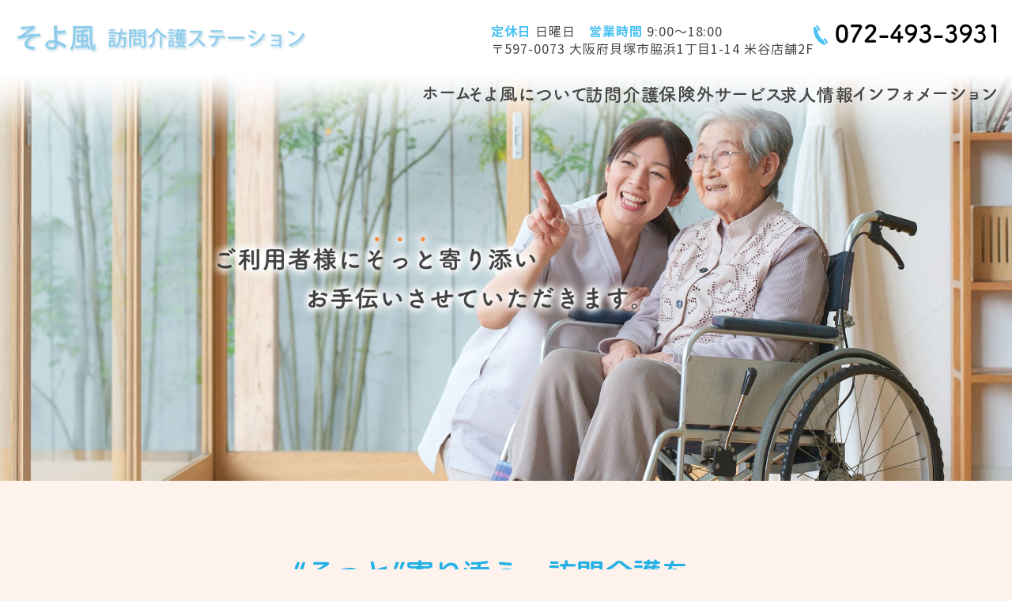

--- FILE ---
content_type: text/html; charset=UTF-8
request_url: https://www.soyokaze-2121.co.jp/
body_size: 12113
content:
<!DOCTYPE html>
<html lang="ja">

<head>
    <meta charset="utf-8">
    <meta name="viewport" content="width=device-width">
    <meta name="format-detection" content="telephone=no, email=no, address=no">
    <title>株式会社そよ風 | 貝塚市、泉佐野市、岸和田市で訪問介護はお任せください。</title>
    <meta name="keywords" content="貝塚市,訪問介護,介護師,ヘルパー,介護予防,求人">
    
<!-- All in One SEO Pack 3.2.5 by Michael Torbert of Semper Fi Web Designob_start_detected [-1,-1] -->
<meta name="description"  content="株式会社そよ風は貝塚市、泉佐野市、岸和田市を中心に訪問介護を行っております。ご利用者様一人ひとりに寄り添いご自宅で安心・安楽をもって生活を送ることができるようにサポートさせていただきます。ぜひ、ご相談ください。" />

<script type="application/ld+json" class="aioseop-schema">{"@context":"https://schema.org","@graph":[{"@type":"Organization","@id":"https://www.soyokaze-2121.co.jp/#organization","url":"https://www.soyokaze-2121.co.jp/","name":"\u682a\u5f0f\u4f1a\u793e\u305d\u3088\u98a8","sameAs":[],"logo":{"@type":"ImageObject","@id":"https://www.soyokaze-2121.co.jp/#logo","url":"https://www.soyokaze-2121.co.jp/el/wp-content/uploads/2024/10/sample_img.jpg","caption":""},"image":{"@id":"https://www.soyokaze-2121.co.jp/#logo"},"contactPoint":{"@type":"ContactPoint","telephone":"+072-493-3931","contactType":"customer support"}},{"@type":"WebSite","@id":"https://www.soyokaze-2121.co.jp/#website","url":"https://www.soyokaze-2121.co.jp/","name":"\u682a\u5f0f\u4f1a\u793e\u305d\u3088\u98a8","publisher":{"@id":"https://www.soyokaze-2121.co.jp/#organization"},"potentialAction":{"@type":"SearchAction","target":"https://www.soyokaze-2121.co.jp/?s={search_term_string}","query-input":"required name=search_term_string"}},{"@type":"WebPage","@id":"https://www.soyokaze-2121.co.jp/#webpage","url":"https://www.soyokaze-2121.co.jp/","inLanguage":"ja","name":"\u30db\u30fc\u30e0","isPartOf":{"@id":"https://www.soyokaze-2121.co.jp/#website"},"datePublished":"2024-10-28T07:08:28+09:00","dateModified":"2024-11-07T04:52:26+09:00","about":{"@id":"https://www.soyokaze-2121.co.jp/#organization"},"description":"\u682a\u5f0f\u4f1a\u793e\u305d\u3088\u98a8\u306f\u8c9d\u585a\u5e02\u3001\u6cc9\u4f50\u91ce\u5e02\u3001\u5cb8\u548c\u7530\u5e02\u3092\u4e2d\u5fc3\u306b\u8a2a\u554f\u4ecb\u8b77\u3092\u884c\u3063\u3066\u304a\u308a\u307e\u3059\u3002\u3054\u5229\u7528\u8005\u69d8\u4e00\u4eba\u3072\u3068\u308a\u306b\u5bc4\u308a\u6dfb\u3044\u3054\u81ea\u5b85\u3067\u5b89\u5fc3\u30fb\u5b89\u697d\u3092\u3082\u3063\u3066\u751f\u6d3b\u3092\u9001\u308b\u3053\u3068\u304c\u3067\u304d\u308b\u3088\u3046\u306b\u30b5\u30dd\u30fc\u30c8\u3055\u305b\u3066\u3044\u305f\u3060\u304d\u307e\u3059\u3002\u305c\u3072\u3001\u3054\u76f8\u8ac7\u304f\u3060\u3055\u3044\u3002"}]}</script>
<link rel="canonical" href="https://www.soyokaze-2121.co.jp/" />
<!-- All in One SEO Pack -->
<link rel='dns-prefetch' href='//www.google.com' />
<link rel='dns-prefetch' href='//s.w.org' />
		<script type="text/javascript">
			window._wpemojiSettings = {"baseUrl":"https:\/\/s.w.org\/images\/core\/emoji\/13.0.0\/72x72\/","ext":".png","svgUrl":"https:\/\/s.w.org\/images\/core\/emoji\/13.0.0\/svg\/","svgExt":".svg","source":{"concatemoji":"https:\/\/www.soyokaze-2121.co.jp\/el\/wp-includes\/js\/wp-emoji-release.min.js?ver=5.5.17"}};
			!function(e,a,t){var n,r,o,i=a.createElement("canvas"),p=i.getContext&&i.getContext("2d");function s(e,t){var a=String.fromCharCode;p.clearRect(0,0,i.width,i.height),p.fillText(a.apply(this,e),0,0);e=i.toDataURL();return p.clearRect(0,0,i.width,i.height),p.fillText(a.apply(this,t),0,0),e===i.toDataURL()}function c(e){var t=a.createElement("script");t.src=e,t.defer=t.type="text/javascript",a.getElementsByTagName("head")[0].appendChild(t)}for(o=Array("flag","emoji"),t.supports={everything:!0,everythingExceptFlag:!0},r=0;r<o.length;r++)t.supports[o[r]]=function(e){if(!p||!p.fillText)return!1;switch(p.textBaseline="top",p.font="600 32px Arial",e){case"flag":return s([127987,65039,8205,9895,65039],[127987,65039,8203,9895,65039])?!1:!s([55356,56826,55356,56819],[55356,56826,8203,55356,56819])&&!s([55356,57332,56128,56423,56128,56418,56128,56421,56128,56430,56128,56423,56128,56447],[55356,57332,8203,56128,56423,8203,56128,56418,8203,56128,56421,8203,56128,56430,8203,56128,56423,8203,56128,56447]);case"emoji":return!s([55357,56424,8205,55356,57212],[55357,56424,8203,55356,57212])}return!1}(o[r]),t.supports.everything=t.supports.everything&&t.supports[o[r]],"flag"!==o[r]&&(t.supports.everythingExceptFlag=t.supports.everythingExceptFlag&&t.supports[o[r]]);t.supports.everythingExceptFlag=t.supports.everythingExceptFlag&&!t.supports.flag,t.DOMReady=!1,t.readyCallback=function(){t.DOMReady=!0},t.supports.everything||(n=function(){t.readyCallback()},a.addEventListener?(a.addEventListener("DOMContentLoaded",n,!1),e.addEventListener("load",n,!1)):(e.attachEvent("onload",n),a.attachEvent("onreadystatechange",function(){"complete"===a.readyState&&t.readyCallback()})),(n=t.source||{}).concatemoji?c(n.concatemoji):n.wpemoji&&n.twemoji&&(c(n.twemoji),c(n.wpemoji)))}(window,document,window._wpemojiSettings);
		</script>
		<style type="text/css">
img.wp-smiley,
img.emoji {
	display: inline !important;
	border: none !important;
	box-shadow: none !important;
	height: 1em !important;
	width: 1em !important;
	margin: 0 .07em !important;
	vertical-align: -0.1em !important;
	background: none !important;
	padding: 0 !important;
}
</style>
	<link rel='stylesheet' id='wp-block-library-css'  href='https://www.soyokaze-2121.co.jp/el/wp-includes/css/dist/block-library/style.min.css?ver=5.5.17' type='text/css' media='all' />
<link rel='stylesheet' id='contact-form-7-css'  href='https://www.soyokaze-2121.co.jp/el/wp-content/plugins/contact-form-7/includes/css/styles.css?ver=4.9.1' type='text/css' media='all' />
<link rel='stylesheet' id='elementor-icons-css'  href='https://www.soyokaze-2121.co.jp/el/wp-content/plugins/elementor/assets/lib/eicons/css/elementor-icons.min.css?ver=5.18.0' type='text/css' media='all' />
<link rel='stylesheet' id='elementor-frontend-css'  href='https://www.soyokaze-2121.co.jp/el/wp-content/plugins/elementor/assets/css/frontend-lite.min.css?ver=3.11.5' type='text/css' media='all' />
<link rel='stylesheet' id='swiper-css'  href='https://www.soyokaze-2121.co.jp/el/wp-content/plugins/elementor/assets/lib/swiper/v8/css/swiper.min.css?ver=8.4.5' type='text/css' media='all' />
<link rel='stylesheet' id='elementor-post-6-css'  href='https://www.soyokaze-2121.co.jp/el/wp-content/uploads/elementor/css/post-6.css?ver=1730101889' type='text/css' media='all' />
<link rel='stylesheet' id='elementor-pro-css'  href='https://www.soyokaze-2121.co.jp/el/wp-content/plugins/elementor-pro/assets/css/frontend-lite.min.css?ver=3.10.1' type='text/css' media='all' />
<link rel='stylesheet' id='elementor-post-14-css'  href='https://www.soyokaze-2121.co.jp/el/wp-content/uploads/elementor/css/post-14.css?ver=1730955149' type='text/css' media='all' />
<link rel='stylesheet' id='google-fonts-1-css'  href='https://fonts.googleapis.com/css?family=Roboto%3A100%2C100italic%2C200%2C200italic%2C300%2C300italic%2C400%2C400italic%2C500%2C500italic%2C600%2C600italic%2C700%2C700italic%2C800%2C800italic%2C900%2C900italic%7CRoboto+Slab%3A100%2C100italic%2C200%2C200italic%2C300%2C300italic%2C400%2C400italic%2C500%2C500italic%2C600%2C600italic%2C700%2C700italic%2C800%2C800italic%2C900%2C900italic&#038;display=swap&#038;ver=5.5.17' type='text/css' media='all' />
<link rel="preconnect" href="https://fonts.gstatic.com/" crossorigin>      <script>
      if (document.location.protocol != "https:") {
          document.location = document.URL.replace(/^http:/i, "https:");
      }
      </script>
      <script type='text/javascript' src='https://www.soyokaze-2121.co.jp/el/wp-includes/js/jquery/jquery.js?ver=1.12.4-wp' id='jquery-core-js'></script>
<link rel="https://api.w.org/" href="https://www.soyokaze-2121.co.jp/wp-json/" /><link rel="alternate" type="application/json" href="https://www.soyokaze-2121.co.jp/wp-json/wp/v2/pages/14" /><link rel="EditURI" type="application/rsd+xml" title="RSD" href="https://www.soyokaze-2121.co.jp/el/xmlrpc.php?rsd" />
<link rel="wlwmanifest" type="application/wlwmanifest+xml" href="https://www.soyokaze-2121.co.jp/el/wp-includes/wlwmanifest.xml" /> 
<link rel='shortlink' href='https://www.soyokaze-2121.co.jp/' />
<link rel="alternate" type="application/json+oembed" href="https://www.soyokaze-2121.co.jp/wp-json/oembed/1.0/embed?url=https%3A%2F%2Fwww.soyokaze-2121.co.jp%2F" />
<link rel="alternate" type="text/xml+oembed" href="https://www.soyokaze-2121.co.jp/wp-json/oembed/1.0/embed?url=https%3A%2F%2Fwww.soyokaze-2121.co.jp%2F&#038;format=xml" />

		<!-- GA Google Analytics @ https://m0n.co/ga -->
		<script async src="https://www.googletagmanager.com/gtag/js?id=G-Z9DEX1JXTK"></script>
		<script>
			window.dataLayer = window.dataLayer || [];
			function gtag(){dataLayer.push(arguments);}
			gtag('js', new Date());
			gtag('config', 'G-Z9DEX1JXTK');
		</script>

	<meta name="generator" content="Elementor 3.11.5; features: e_dom_optimization, e_optimized_assets_loading, e_optimized_css_loading, a11y_improvements, additional_custom_breakpoints; settings: css_print_method-external, google_font-enabled, font_display-swap">
<style type="text/css">.recentcomments a{display:inline !important;padding:0 !important;margin:0 !important;}</style><style type="text/css">.broken_link, a.broken_link {
	text-decoration: line-through;
}</style>    <!-- ヘッダーphpを表示するのに必要なタグ -->
    <link rel="icon" href="https://www.soyokaze-2121.co.jp/el/wp-content/themes/soyokaze-2121/images/favicon.ico">
    <link rel="stylesheet" href="https://www.soyokaze-2121.co.jp/el/wp-content/themes/soyokaze-2121/style.css">
</head>

<body>
    <div id="toggle">
        <div>
            <span></span>
            <span></span>
            <span></span>
        </div>
    </div>
    <!--#toggle END-->

    <!-- wrapper -->
    <div id="wrapper">

        <header id="header" class="l-header">
            <div class="l-header__inner">

                <h1 class="l-header__logo">
                    <!-- 下層ページはdivに変える -->
                    <a href="https://www.soyokaze-2121.co.jp"><img
                            src="https://www.soyokaze-2121.co.jp/el/wp-content/themes/soyokaze-2121/images/header_logo.png" alt="そよ風訪問介護ステーション"
                            width="564" height="59" class="img_opacity"></a>
                </h1>
                <div class="l-header-right">

                    <div class="l-header-right__info">
                        <div class="l-header-right__info-inner">
                            <p class="l-header-right__time"><span class="u-blue u-bold">定休日</span>&nbsp;日曜日&emsp;<span
                                    class="u-blue u-bold">営業時間</span>&nbsp;9:00～18:00</p>
                            <p class="l-header-right__zip">〒597-0073&nbsp;大阪府貝塚市脇浜1丁目1-14&nbsp;米谷店舗2F</p>
                        </div>
                        <figure class="l-header-right__tel">
                            <img src="https://www.soyokaze-2121.co.jp/el/wp-content/themes/soyokaze-2121/images/header_tel.png"
                                alt="tel:072-493-3931" loading="lazy" decoding="async" width="231" height="27">
                        </figure>
                    </div>

                    <nav id="g_navi" aria-label="サイト内メニュー">
                        <div class="menu-pc%e3%83%8a%e3%83%93-container"><ul id="menu-pc%e3%83%8a%e3%83%93" class="menu"><li id="menu-item-43" class="menu-item menu-item-type-post_type menu-item-object-page menu-item-home current-menu-item page_item page-item-14 current_page_item menu-item-43"><a href="https://www.soyokaze-2121.co.jp/" aria-current="page"><img src="https://www.soyokaze-2121.co.jp/el/wp-content/themes/soyokaze-2121/images/nav_home.png" alt="ホーム" loading="lazy" decoding="async" width="59"             height="17"></a></li>
<li id="menu-item-57" class="menu-item menu-item-type-custom menu-item-object-custom menu-item-has-children menu-item-57"><a><img src="https://www.soyokaze-2121.co.jp/el/wp-content/themes/soyokaze-2121/images/nav_about.png" alt="そよ風について" loading="lazy" decoding="async"             width="147" height="20"></a>
<ul class="sub-menu">
	<li id="menu-item-45" class="menu-item menu-item-type-post_type menu-item-object-page menu-item-45"><a href="https://www.soyokaze-2121.co.jp/about/greeting/">ご挨拶</a></li>
	<li id="menu-item-46" class="menu-item menu-item-type-post_type menu-item-object-page menu-item-46"><a href="https://www.soyokaze-2121.co.jp/about/concept/">コンセプト</a></li>
</ul>
</li>
<li id="menu-item-58" class="menu-item menu-item-type-custom menu-item-object-custom menu-item-has-children menu-item-58"><a><img src="https://www.soyokaze-2121.co.jp/el/wp-content/themes/soyokaze-2121/images/nav_care.png" alt="訪問介護" loading="lazy" decoding="async" width="92"             height="22"></a>
<ul class="sub-menu">
	<li id="menu-item-48" class="menu-item menu-item-type-post_type menu-item-object-page menu-item-48"><a href="https://www.soyokaze-2121.co.jp/care/service/">サービス内容</a></li>
	<li id="menu-item-49" class="menu-item menu-item-type-post_type menu-item-object-page menu-item-49"><a href="https://www.soyokaze-2121.co.jp/care/flow/">ご利用の流れ</a></li>
</ul>
</li>
<li id="menu-item-50" class="menu-item menu-item-type-post_type menu-item-object-page menu-item-50"><a href="https://www.soyokaze-2121.co.jp/uninsured/"><img src="https://www.soyokaze-2121.co.jp/el/wp-content/themes/soyokaze-2121/images/nav_uninsured.png" alt="保険外サービス" loading="lazy" decoding="async"             width="154" height="21"></a></li>
<li id="menu-item-60" class="menu-item menu-item-type-custom menu-item-object-custom menu-item-has-children menu-item-60"><a><img src="https://www.soyokaze-2121.co.jp/el/wp-content/themes/soyokaze-2121/images/nav_recruit.png" alt="求人情報" loading="lazy" decoding="async"             width="92" height="22"></a>
<ul class="sub-menu">
	<li id="menu-item-52" class="menu-item menu-item-type-post_type menu-item-object-page menu-item-52"><a href="https://www.soyokaze-2121.co.jp/recruit/seeker/">求職者の方へ</a></li>
	<li id="menu-item-53" class="menu-item menu-item-type-post_type menu-item-object-page menu-item-53"><a href="https://www.soyokaze-2121.co.jp/recruit/requirements/">募集要項</a></li>
</ul>
</li>
<li id="menu-item-61" class="menu-item menu-item-type-custom menu-item-object-custom menu-item-has-children menu-item-61"><a><img src="https://www.soyokaze-2121.co.jp/el/wp-content/themes/soyokaze-2121/images/nav_info.png" alt="インフォメーション" loading="lazy" decoding="async"             width="181" height="19"></a>
<ul class="sub-menu">
	<li id="menu-item-55" class="menu-item menu-item-type-post_type menu-item-object-page menu-item-55"><a href="https://www.soyokaze-2121.co.jp/info/overview/">会社概要</a></li>
	<li id="menu-item-56" class="menu-item menu-item-type-post_type menu-item-object-page menu-item-56"><a href="https://www.soyokaze-2121.co.jp/info/contact/">お問い合わせ</a></li>
</ul>
</li>
</ul></div>                    </nav>

                </div><!-- .l-header-right -->
            </div><!-- .l-header__inner -->


            <!-- トップページはid="mv-top"、下層ページはid="mv-page"、スライダーはid="slider" -->
            <div id="slider" class="l-mv-top">
                <div class="l-mv-top__pic u-sp-none">
                    <div id="metaslider-id-62" style="width: 100%;" class="ml-slider-3-61-0 metaslider metaslider-flex metaslider-62 ml-slider ms-theme-default nav-hidden" role="region" aria-roledescription="Slideshow" aria-label="New Slideshow">
    <div id="metaslider_container_62">
        <div id="metaslider_62">
            <ul aria-live="polite" class="slides">
                <li style="display: block; width: 100%;" class="slide-69 ms-image " aria-roledescription="slide" aria-label="slide-69"><img src="https://www.soyokaze-2121.co.jp/el/wp-content/uploads/mv_top_01.jpg" height="950" width="2000" alt="ご利用者様にそっと寄り添いお手伝いさせていただきます。" class="slider-62 slide-69" title="mv_top_01" /></li>
                <li style="display: none; width: 100%;" class="slide-70 ms-image " aria-roledescription="slide" aria-label="slide-70"><img src="https://www.soyokaze-2121.co.jp/el/wp-content/uploads/mv_top_02.jpg" height="950" width="2000" alt="ご利用者様にそっと寄り添いお手伝いさせていただきます。" class="slider-62 slide-70" title="mv_top_02" /></li>
                <li style="display: none; width: 100%;" class="slide-71 ms-image " aria-roledescription="slide" aria-label="slide-71"><img src="https://www.soyokaze-2121.co.jp/el/wp-content/uploads/mv_top_03.jpg" height="950" width="2000" alt="ご利用者様にそっと寄り添いお手伝いさせていただきます。" class="slider-62 slide-71" title="mv_top_03" /></li>
            </ul>
        </div>
        
    </div>
</div>                </div>
                <div class="l-mv-top__pic u-pc-none">
                    <div id="metaslider-id-80" style="width: 100%;" class="ml-slider-3-61-0 metaslider metaslider-flex metaslider-80 ml-slider ms-theme-default nav-hidden nav-hidden" role="region" aria-roledescription="Slideshow" aria-label="New Slideshow">
    <div id="metaslider_container_80">
        <div id="metaslider_80">
            <ul aria-live="polite" class="slides">
                <li style="display: block; width: 100%;" class="slide-81 ms-image " aria-roledescription="slide" aria-label="slide-81"><img src="https://www.soyokaze-2121.co.jp/el/wp-content/uploads/mv_top_01_sp.jpg" height="580" width="800" alt="ご利用者様にそっと寄り添いお手伝いさせていただきます。" class="slider-80 slide-81" title="mv_top_01_sp" /></li>
                <li style="display: none; width: 100%;" class="slide-82 ms-image " aria-roledescription="slide" aria-label="slide-82"><img src="https://www.soyokaze-2121.co.jp/el/wp-content/uploads/mv_top_02_sp.jpg" height="580" width="800" alt="ご利用者様にそっと寄り添いお手伝いさせていただきます。" class="slider-80 slide-82" title="mv_top_02_sp" /></li>
                <li style="display: none; width: 100%;" class="slide-83 ms-image " aria-roledescription="slide" aria-label="slide-83"><img src="https://www.soyokaze-2121.co.jp/el/wp-content/uploads/mv_top_03_sp.jpg" height="580" width="800" alt="ご利用者様にそっと寄り添いお手伝いさせていただきます。" class="slider-80 slide-83" title="mv_top_03_sp" /></li>
            </ul>
        </div>
        
    </div>
</div>                </div>
            </div>
        </header><!-- contentここから -->

<main id="main-top">

    		<div data-elementor-type="wp-page" data-elementor-id="14" class="elementor elementor-14">
									<section class="elementor-section elementor-top-section elementor-element elementor-element-030bc3a elementor-section-full_width el-top-sec01 elementor-section-height-default elementor-section-height-default" data-id="030bc3a" data-element_type="section">
						<div class="elementor-container elementor-column-gap-no">
					<div class="elementor-column elementor-col-100 elementor-top-column elementor-element elementor-element-1d48259" data-id="1d48259" data-element_type="column">
			<div class="elementor-widget-wrap elementor-element-populated">
								<div class="elementor-element elementor-element-63d901f el-top-sec01-ttl elementor-widget elementor-widget-heading" data-id="63d901f" data-element_type="widget" data-widget_type="heading.default">
				<div class="elementor-widget-container">
			<style>/*! elementor - v3.11.5 - 14-03-2023 */
.elementor-heading-title{padding:0;margin:0;line-height:1}.elementor-widget-heading .elementor-heading-title[class*=elementor-size-]>a{color:inherit;font-size:inherit;line-height:inherit}.elementor-widget-heading .elementor-heading-title.elementor-size-small{font-size:15px}.elementor-widget-heading .elementor-heading-title.elementor-size-medium{font-size:19px}.elementor-widget-heading .elementor-heading-title.elementor-size-large{font-size:29px}.elementor-widget-heading .elementor-heading-title.elementor-size-xl{font-size:39px}.elementor-widget-heading .elementor-heading-title.elementor-size-xxl{font-size:59px}</style><h2 class="elementor-heading-title elementor-size-default">“そっと”寄り添う、訪問介護を。</h2>		</div>
				</div>
				<div class="elementor-element elementor-element-9734fdc elementor-widget elementor-widget-text-editor" data-id="9734fdc" data-element_type="widget" data-widget_type="text-editor.default">
				<div class="elementor-widget-container">
			<style>/*! elementor - v3.11.5 - 14-03-2023 */
.elementor-widget-text-editor.elementor-drop-cap-view-stacked .elementor-drop-cap{background-color:#818a91;color:#fff}.elementor-widget-text-editor.elementor-drop-cap-view-framed .elementor-drop-cap{color:#818a91;border:3px solid;background-color:transparent}.elementor-widget-text-editor:not(.elementor-drop-cap-view-default) .elementor-drop-cap{margin-top:8px}.elementor-widget-text-editor:not(.elementor-drop-cap-view-default) .elementor-drop-cap-letter{width:1em;height:1em}.elementor-widget-text-editor .elementor-drop-cap{float:left;text-align:center;line-height:1;font-size:50px}.elementor-widget-text-editor .elementor-drop-cap-letter{display:inline-block}</style>				<p class="u-tc txt">
                    大阪府貝塚市にある、そよ風訪問介護ステーションでは、貝塚市、泉佐野市、岸和田市を中心にご利用者様一人ひとりに寄り添い<br
                        class="u-sp-none">ご自宅で安心・安楽をもって生活を送ることができるように、訪問介護という形で、生活をサポートさせていただいております。<br>年齢を重ねることで、生活の中で必要な身の回りのことが難しくなってきても、<br
                        class="u-sp-none">住み慣れた町やご自宅で快適に過ごしたいという、ご利用者様の思いに寄り添いお手伝いさせていただきます。<br>介護に関することで気になることや不安がありましたら、ぜひご相談ください。
                </p>						</div>
				</div>
				<div class="elementor-section elementor-inner-section elementor-element elementor-element-e9e69d4 elementor-section-full_width btn-box elementor-section-height-default elementor-section-height-default" data-id="e9e69d4" data-element_type="section">
						<div class="elementor-container elementor-column-gap-no">
					<div class="elementor-column elementor-col-50 elementor-inner-column elementor-element elementor-element-54ed85a item" data-id="54ed85a" data-element_type="column">
			<div class="elementor-widget-wrap elementor-element-populated">
								<div class="elementor-element elementor-element-31050f7 elementor-widget__width-initial el-btn01 el-btn el-btn01--top-sec01 elementor-widget elementor-widget-button" data-id="31050f7" data-element_type="widget" data-widget_type="button.default">
				<div class="elementor-widget-container">
					<div class="elementor-button-wrapper">
			<a href="https://www.soyokaze-2121.co.jp/el/about/greeting/" class="elementor-button-link elementor-button elementor-size-sm" role="button">
						<span class="elementor-button-content-wrapper">
						<span class="elementor-button-text">ご挨拶</span>
		</span>
					</a>
		</div>
				</div>
				</div>
					</div>
		</div>
				<div class="elementor-column elementor-col-50 elementor-inner-column elementor-element elementor-element-7dd62b3 item" data-id="7dd62b3" data-element_type="column">
			<div class="elementor-widget-wrap elementor-element-populated">
								<div class="elementor-element elementor-element-5e4c951 elementor-widget__width-initial el-btn01 el-btn el-btn01--top-sec01 elementor-widget elementor-widget-button" data-id="5e4c951" data-element_type="widget" data-widget_type="button.default">
				<div class="elementor-widget-container">
					<div class="elementor-button-wrapper">
			<a href="https://www.soyokaze-2121.co.jp/el/about/concept/" class="elementor-button-link elementor-button elementor-size-sm" role="button">
						<span class="elementor-button-content-wrapper">
						<span class="elementor-button-text">コンセプト</span>
		</span>
					</a>
		</div>
				</div>
				</div>
					</div>
		</div>
							</div>
		</div>
					</div>
		</div>
							</div>
		</section>
				<section class="elementor-section elementor-top-section elementor-element elementor-element-71b1314 elementor-section-full_width el-top-sec02 elementor-section-height-default elementor-section-height-default" data-id="71b1314" data-element_type="section">
						<div class="elementor-container elementor-column-gap-no">
					<div class="elementor-column elementor-col-100 elementor-top-column elementor-element elementor-element-879506b" data-id="879506b" data-element_type="column">
			<div class="elementor-widget-wrap elementor-element-populated">
								<div class="elementor-section elementor-inner-section elementor-element elementor-element-d8e4135 elementor-section-full_width flex elementor-section-height-default elementor-section-height-default" data-id="d8e4135" data-element_type="section">
						<div class="elementor-container elementor-column-gap-no">
					<div class="elementor-column elementor-col-50 elementor-inner-column elementor-element elementor-element-54811b3 txt680" data-id="54811b3" data-element_type="column">
			<div class="elementor-widget-wrap elementor-element-populated">
								<div class="elementor-element elementor-element-09e4683 el-top-sec02-ttl elementor-widget elementor-widget-heading" data-id="09e4683" data-element_type="widget" data-widget_type="heading.default">
				<div class="elementor-widget-container">
			<h2 class="elementor-heading-title elementor-size-default"><span class="u-blue u-bold">安心・安楽</span>を届ける訪問介護</h2>		</div>
				</div>
				<div class="elementor-element elementor-element-81df25a fig870 u-pc-none elementor-widget elementor-widget-image" data-id="81df25a" data-element_type="widget" data-widget_type="image.default">
				<div class="elementor-widget-container">
			<style>/*! elementor - v3.11.5 - 14-03-2023 */
.elementor-widget-image{text-align:center}.elementor-widget-image a{display:inline-block}.elementor-widget-image a img[src$=".svg"]{width:48px}.elementor-widget-image img{vertical-align:middle;display:inline-block}</style>												<img width="870" height="640" src="https://www.soyokaze-2121.co.jp/el/wp-content/uploads/top_sec02_pic.png" class="attachment-full size-full wp-image-84" alt="安心・安楽を届ける訪問介護" loading="lazy" srcset="https://www.soyokaze-2121.co.jp/el/wp-content/uploads/top_sec02_pic.png 870w, https://www.soyokaze-2121.co.jp/el/wp-content/uploads/top_sec02_pic-300x221.png 300w, https://www.soyokaze-2121.co.jp/el/wp-content/uploads/top_sec02_pic-768x565.png 768w" sizes="(max-width: 870px) 100vw, 870px" />															</div>
				</div>
				<div class="elementor-element elementor-element-57c9e21 elementor-widget elementor-widget-text-editor" data-id="57c9e21" data-element_type="widget" data-widget_type="text-editor.default">
				<div class="elementor-widget-container">
							<p>ご利用者様のご自宅にお伺いして、ケアプランに沿った身体介護や生活援助を中心に、ご利用者様のお手伝いをさせていただきます。<br>また、サービスを利用するまでにご質問や気になる点があれば、お気軽にお問い合わせください。
                        </p>						</div>
				</div>
				<div class="elementor-element elementor-element-a200d99 elementor-widget elementor-widget-text-editor" data-id="a200d99" data-element_type="widget" data-widget_type="text-editor.default">
				<div class="elementor-widget-container">
							<div class="btn-box">
                            <div class="c-btn01 c-btn c-btn01--top-sec02">
                                <a href="https://www.soyokaze-2121.co.jp/care/service/">サービス内容</a>
                            </div>
                            <div class="c-btn01 c-btn c-btn01--top-sec02">
                                <a href="https://www.soyokaze-2121.co.jp/care/flow/">ご利用の流れ</a>
                            </div>
                        </div>						</div>
				</div>
					</div>
		</div>
				<div class="elementor-column elementor-col-50 elementor-inner-column elementor-element elementor-element-8670fe2 fig870 u-sp-none" data-id="8670fe2" data-element_type="column">
			<div class="elementor-widget-wrap elementor-element-populated">
								<div class="elementor-element elementor-element-560f02a elementor-widget elementor-widget-image" data-id="560f02a" data-element_type="widget" data-widget_type="image.default">
				<div class="elementor-widget-container">
															<img width="870" height="640" src="https://www.soyokaze-2121.co.jp/el/wp-content/uploads/top_sec02_pic.png" class="attachment-full size-full wp-image-84" alt="安心・安楽を届ける訪問介護" loading="lazy" srcset="https://www.soyokaze-2121.co.jp/el/wp-content/uploads/top_sec02_pic.png 870w, https://www.soyokaze-2121.co.jp/el/wp-content/uploads/top_sec02_pic-300x221.png 300w, https://www.soyokaze-2121.co.jp/el/wp-content/uploads/top_sec02_pic-768x565.png 768w" sizes="(max-width: 870px) 100vw, 870px" />															</div>
				</div>
					</div>
		</div>
							</div>
		</div>
					</div>
		</div>
							</div>
		</section>
				<section class="elementor-section elementor-top-section elementor-element elementor-element-9975632 elementor-section-full_width el-top-sec03 elementor-section-height-default elementor-section-height-default" data-id="9975632" data-element_type="section">
						<div class="elementor-container elementor-column-gap-no">
					<div class="elementor-column elementor-col-100 elementor-top-column elementor-element elementor-element-515691c" data-id="515691c" data-element_type="column">
			<div class="elementor-widget-wrap elementor-element-populated">
								<div class="elementor-section elementor-inner-section elementor-element elementor-element-a36afa1 elementor-section-full_width flex elementor-section-height-default elementor-section-height-default" data-id="a36afa1" data-element_type="section">
						<div class="elementor-container elementor-column-gap-no">
					<div class="elementor-column elementor-col-50 elementor-inner-column elementor-element elementor-element-7ec0db4 fig870 u-sp-none" data-id="7ec0db4" data-element_type="column">
			<div class="elementor-widget-wrap elementor-element-populated">
								<div class="elementor-element elementor-element-1a4bbf2 elementor-widget elementor-widget-image" data-id="1a4bbf2" data-element_type="widget" data-widget_type="image.default">
				<div class="elementor-widget-container">
															<img width="870" height="640" src="https://www.soyokaze-2121.co.jp/el/wp-content/uploads/top_sec03_pic.png" class="attachment-full size-full wp-image-85" alt="保険外サービス" loading="lazy" srcset="https://www.soyokaze-2121.co.jp/el/wp-content/uploads/top_sec03_pic.png 870w, https://www.soyokaze-2121.co.jp/el/wp-content/uploads/top_sec03_pic-300x221.png 300w, https://www.soyokaze-2121.co.jp/el/wp-content/uploads/top_sec03_pic-768x565.png 768w" sizes="(max-width: 870px) 100vw, 870px" />															</div>
				</div>
					</div>
		</div>
				<div class="elementor-column elementor-col-50 elementor-inner-column elementor-element elementor-element-686cc37 txt680" data-id="686cc37" data-element_type="column">
			<div class="elementor-widget-wrap elementor-element-populated">
								<div class="elementor-element elementor-element-c1410b2 el-top-sec03-ttl elementor-widget elementor-widget-heading" data-id="c1410b2" data-element_type="widget" data-widget_type="heading.default">
				<div class="elementor-widget-container">
			<h2 class="elementor-heading-title elementor-size-default">保険外サービス</h2>		</div>
				</div>
				<div class="elementor-element elementor-element-43291b7 fig870 u-pc-none elementor-widget elementor-widget-image" data-id="43291b7" data-element_type="widget" data-widget_type="image.default">
				<div class="elementor-widget-container">
															<img width="870" height="640" src="https://www.soyokaze-2121.co.jp/el/wp-content/uploads/top_sec03_pic.png" class="attachment-full size-full wp-image-85" alt="保険外サービス" loading="lazy" srcset="https://www.soyokaze-2121.co.jp/el/wp-content/uploads/top_sec03_pic.png 870w, https://www.soyokaze-2121.co.jp/el/wp-content/uploads/top_sec03_pic-300x221.png 300w, https://www.soyokaze-2121.co.jp/el/wp-content/uploads/top_sec03_pic-768x565.png 768w" sizes="(max-width: 870px) 100vw, 870px" />															</div>
				</div>
				<div class="elementor-element elementor-element-2e62589 elementor-widget elementor-widget-text-editor" data-id="2e62589" data-element_type="widget" data-widget_type="text-editor.default">
				<div class="elementor-widget-container">
							<p>外出や通院の介助、身の回りのお世話を、ご家族に代わって現役の訪問介護員（ホームヘルパー）がサポートいたします。<br />
介護保険では対応できない家事代行（草むしりや衣替え・換気扇清掃など）や病院付き添いも対応いたします。<br />
料金についてはご相談ください。</p>						</div>
				</div>
				<div class="elementor-element elementor-element-6d79790 elementor-widget__width-initial el-btn01 el-btn el-btn01--top-sec03 elementor-widget elementor-widget-button" data-id="6d79790" data-element_type="widget" data-widget_type="button.default">
				<div class="elementor-widget-container">
					<div class="elementor-button-wrapper">
			<a href="https://www.soyokaze-2121.co.jp/el/uninsured/" class="elementor-button-link elementor-button elementor-size-sm" role="button">
						<span class="elementor-button-content-wrapper">
						<span class="elementor-button-text">詳しくはこちら</span>
		</span>
					</a>
		</div>
				</div>
				</div>
					</div>
		</div>
							</div>
		</div>
					</div>
		</div>
							</div>
		</section>
				<section class="elementor-section elementor-top-section elementor-element elementor-element-bb84079 elementor-section-full_width el-top-sec04 elementor-section-height-default elementor-section-height-default" data-id="bb84079" data-element_type="section">
						<div class="elementor-container elementor-column-gap-no">
					<div class="elementor-column elementor-col-100 elementor-top-column elementor-element elementor-element-07b43da" data-id="07b43da" data-element_type="column" id="top-news">
			<div class="elementor-widget-wrap elementor-element-populated">
								<div class="elementor-element elementor-element-34ded28 el-top-sec04-ttl elementor-widget elementor-widget-heading" data-id="34ded28" data-element_type="widget" data-widget_type="heading.default">
				<div class="elementor-widget-container">
			<h2 class="elementor-heading-title elementor-size-default">ブログ</h2>		</div>
				</div>
				<div class="elementor-element elementor-element-cfb6d8f elementor-widget elementor-widget-shortcode" data-id="cfb6d8f" data-element_type="widget" data-widget_type="shortcode.default">
				<div class="elementor-widget-container">
					<div class="elementor-shortcode">
<div class="p-diary-list">
    



    <!-- 日付・タイトル横並び -->
    <article class="p-diary-list__item">
        <p class="p-diary-list__date"><time datetime="2024-12-2"
                class="date">2024.12.2</time></p>
        <h3 class="p-diary-list__ttl"><a href="https://www.soyokaze-2121.co.jp/diary/%e5%b9%b4%e6%9c%ab%e3%83%bb%e5%b9%b4%e5%a7%8b%e3%81%ae%e3%82%b5%e3%83%bc%e3%83%93%e3%82%b9%e3%81%ab%e3%81%a4%e3%81%84%e3%81%a6/">年末・年始のサービスについて</a></h3>
    </article>


    



    <!-- 日付・タイトル横並び -->
    <article class="p-diary-list__item">
        <p class="p-diary-list__date"><time datetime="2024-11-13"
                class="date">2024.11.13</time></p>
        <h3 class="p-diary-list__ttl"><a href="https://www.soyokaze-2121.co.jp/diary/%e3%83%9b%e3%83%bc%e3%83%a0%e3%83%9a%e3%83%bc%e3%82%b8%e3%82%92%e3%83%aa%e3%83%8b%e3%83%a5%e3%83%bc%e3%82%a2%e3%83%ab%e3%81%84%e3%81%9f%e3%81%97%e3%81%be%e3%81%97%e3%81%9f%e3%80%82-2/">ホームページをリニューアルいたしました。</a></h3>
    </article>


    



    <!-- 日付・タイトル横並び -->
    <article class="p-diary-list__item">
        <p class="p-diary-list__date"><time datetime="2021-4-27"
                class="date">2021.4.27</time></p>
        <h3 class="p-diary-list__ttl"><a href="https://www.soyokaze-2121.co.jp/diary/pcr%e6%a4%9c%e6%9f%bb%e3%82%92%e5%8f%97%e3%81%91%e3%81%a6/">PCR検査を受けて</a></h3>
    </article>


    



    <!-- 日付・タイトル横並び -->
    <article class="p-diary-list__item">
        <p class="p-diary-list__date"><time datetime="2021-1-4"
                class="date">2021.1.4</time></p>
        <h3 class="p-diary-list__ttl"><a href="https://www.soyokaze-2121.co.jp/diary/%e4%bb%8a%e5%b9%b4%e3%81%93%e3%81%9d%e3%81%af%e8%89%af%e3%81%84%e5%b9%b4%e3%81%ab%e3%81%aa%e3%82%8a%e3%81%be%e3%81%99%e3%82%88%e3%81%86%e3%81%ab%ef%bc%88%e3%80%80%ef%bc%be%cf%89%ef%bc%be%ef%bc%89/">今年こそは良い年になりますように（　＾ω＾）・・・</a></h3>
    </article>


        <!-- loop終了 -->

</div>

<!-- loopをリセット/固定ページを表示させる --></div>
				</div>
				</div>
					</div>
		</div>
							</div>
		</section>
				<section class="elementor-section elementor-top-section elementor-element elementor-element-7dab256 elementor-section-full_width el-top-sec05 elementor-section-height-default elementor-section-height-default" data-id="7dab256" data-element_type="section">
						<div class="elementor-container elementor-column-gap-no">
					<div class="elementor-column elementor-col-100 elementor-top-column elementor-element elementor-element-6917163" data-id="6917163" data-element_type="column">
			<div class="elementor-widget-wrap elementor-element-populated">
								<div class="elementor-section elementor-inner-section elementor-element elementor-element-a6c7564 elementor-section-full_width flex elementor-section-height-default elementor-section-height-default" data-id="a6c7564" data-element_type="section">
						<div class="elementor-container elementor-column-gap-no">
					<div class="elementor-column elementor-col-50 elementor-inner-column elementor-element elementor-element-079c708 txt680" data-id="079c708" data-element_type="column">
			<div class="elementor-widget-wrap elementor-element-populated">
								<div class="elementor-element elementor-element-6094014 el-top-sec05-ttl elementor-widget elementor-widget-heading" data-id="6094014" data-element_type="widget" data-widget_type="heading.default">
				<div class="elementor-widget-container">
			<h2 class="elementor-heading-title elementor-size-default">求人情報</h2>		</div>
				</div>
				<div class="elementor-element elementor-element-414d415 fig810 u-pc-none elementor-widget elementor-widget-image" data-id="414d415" data-element_type="widget" data-widget_type="image.default">
				<div class="elementor-widget-container">
															<img width="810" height="540" src="https://www.soyokaze-2121.co.jp/el/wp-content/uploads/top_sec05_pic.png" class="attachment-full size-full wp-image-86" alt="求人情報" loading="lazy" srcset="https://www.soyokaze-2121.co.jp/el/wp-content/uploads/top_sec05_pic.png 810w, https://www.soyokaze-2121.co.jp/el/wp-content/uploads/top_sec05_pic-300x200.png 300w, https://www.soyokaze-2121.co.jp/el/wp-content/uploads/top_sec05_pic-768x512.png 768w" sizes="(max-width: 810px) 100vw, 810px" />															</div>
				</div>
				<div class="elementor-element elementor-element-c12e2e9 elementor-widget elementor-widget-text-editor" data-id="c12e2e9" data-element_type="widget" data-widget_type="text-editor.default">
				<div class="elementor-widget-container">
							<p>そよ風訪問介護ステーションでは、共に働いてくださるスタッフを募集しております。</p>
                        <p class="u-line-break">働きやすいアットホームな環境で、風通しも良く、スタッフ全員が明るく楽しく働いております。<br>ぜひ、お気軽にお問い合わせください。</p>						</div>
				</div>
				<div class="elementor-element elementor-element-649168e elementor-widget elementor-widget-text-editor" data-id="649168e" data-element_type="widget" data-widget_type="text-editor.default">
				<div class="elementor-widget-container">
							<div class="btn-box">
                            <div class="c-btn01 c-btn c-btn01--top-sec05">
                                <a href="https://www.soyokaze-2121.co.jp/recruit/seeker/">求職者の方へ</a>
                            </div>
                            <div class="c-btn01 c-btn c-btn01--top-sec05">
                                <a href="https://www.soyokaze-2121.co.jp/recruit/requirements/">募集要項</a>
                            </div>
                        </div>						</div>
				</div>
					</div>
		</div>
				<div class="elementor-column elementor-col-50 elementor-inner-column elementor-element elementor-element-90a415d fig810 u-sp-none" data-id="90a415d" data-element_type="column">
			<div class="elementor-widget-wrap elementor-element-populated">
								<div class="elementor-element elementor-element-d40b9ab elementor-widget elementor-widget-image" data-id="d40b9ab" data-element_type="widget" data-widget_type="image.default">
				<div class="elementor-widget-container">
															<img width="810" height="540" src="https://www.soyokaze-2121.co.jp/el/wp-content/uploads/top_sec05_pic.png" class="attachment-full size-full wp-image-86" alt="求人情報" loading="lazy" srcset="https://www.soyokaze-2121.co.jp/el/wp-content/uploads/top_sec05_pic.png 810w, https://www.soyokaze-2121.co.jp/el/wp-content/uploads/top_sec05_pic-300x200.png 300w, https://www.soyokaze-2121.co.jp/el/wp-content/uploads/top_sec05_pic-768x512.png 768w" sizes="(max-width: 810px) 100vw, 810px" />															</div>
				</div>
					</div>
		</div>
							</div>
		</div>
					</div>
		</div>
							</div>
		</section>
							</div>
		
    <section class="l-btm-sec">
    <div class="l-btm-sec__inner">
        <h2 class="l-btm-sec-ttl u-font-jp">お問い合わせ</h2>
        <p class="u-tc">そよ風訪問介護ステーションへのご質問などは、お電話またはお問い合わせフォームより承っております。<br>お気軽にお問い合わせください。</p>

        <div class="l-btm-sec__info">
            <div class="l-btm-sec__info-left">
                <figure class="l-btm-sec__tel">
                    <img src="https://www.soyokaze-2121.co.jp/el/wp-content/themes/soyokaze-2121/images/btm_tel.png" alt="tel:072-493-3931"
                        loading="lazy" decoding="async" width="231" height="27">
                </figure>
                <p class="l-btm-sec__time"><span class="u-blue u-bold">定休日</span>&nbsp;日曜日&emsp;<span
                        class="u-blue u-bold">営業時間</span>&nbsp;9:00～18:00</p>
            </div>
            <div class="l-btm-sec__info-right">
                <div class="c-btn01 c-btn c-btn01--btm">
                    <a href="https://www.soyokaze-2121.co.jp/info/contact/">お問い合わせ</a>
                </div>
            </div>
        </div>
    </div>
</section>
</main> <!-- main-top ここまで -->

    <footer id="footer" class="l-footer">
        <!-- /don't forget to write tel number -->
        <!-- /change the title's font-family -->

        <div class="sp_btn u-pc-none">
            <ul class="sp_btn_list">
                <li class="sp_btn_list_item">
                    <a href="tel:072-493-3931">
                        <span class="sp_btn_list_item_icon_01">TEL</span>
                    </a>
                </li>
                <li class="sp_btn_list_item">
                    <a href="https://www.soyokaze-2121.co.jp/info/contact/">
                        <span class="sp_btn_list_item_icon_02">CONTACT</span>
                    </a>
                </li>
                <li class="sp_btn_list_item">
                    <a href="#">
                        <span class="sp_btn_list_item_icon_03">TOP</span>
                    </a>
                </li>
            </ul>
        </div>



        <div class="pagetop">
            <a href="#">
                <img src="https://www.soyokaze-2121.co.jp/el/wp-content/themes/soyokaze-2121/images/pagetop.png" alt="ページトップ" loading="lazy"
                    decoding="async" width="85" height="85" class="img_up">
            </a>
        </div>


        <div class="l-footer__inner">

            <div class="l-footer-pc u-sp-none">

                <div class="l-footer-pc__left">
                    <div class="l-footer-pc__left-box">
                        <div class="l-footer__logo">
                            <a href="https://www.soyokaze-2121.co.jp"><img
                                    src="https://www.soyokaze-2121.co.jp/el/wp-content/themes/soyokaze-2121/images/footer_logo.png"
                                    alt="そよ風訪問介護ステーション" loading="lazy" decoding="async" width="442" height="46"
                                    class="img_opacity"></a>
                        </div>

                        <p class="l-footer__zip l-footer__txt">〒597-0073<br class="u-pc-none"><span
                                class="u-sp-none">&nbsp;</span>大阪府貝塚市脇浜1丁目1-14&nbsp;米谷店舗2F</p>
                        <p class="l-footer__time l-footer__txt"><span
                                class="u-blue u-bold">営業時間</span>&nbsp;9:00～18:00／<span
                                class="u-blue u-bold">定休日</span>&nbsp;日曜日</p>
                        <p class="l-footer__tel l-footer__txt">TEL：072-493-3931</p>
                        <p class="l-footer__fax l-footer__txt">FAX：072-493-3935</p>
                    </div>
                </div>
                <!-- l-footer-pc__left -->

                <div class="l-footer-pc__right">

                    <iframe
                        src="https://www.google.com/maps/embed?pb=!1m14!1m8!1m3!1d6580.731372656887!2d135.353709!3d34.442864!3m2!1i1024!2i768!4f13.1!3m3!1m2!1s0x6000c622298eaaab%3A0x7162e77ed8635efc!2z5qCq5byP5Lya56S-44Gd44KI6aKo!5e0!3m2!1sja!2sus!4v1730956376999!5m2!1sja!2sus"
                        width="100%" height="310" style="border:0;" allowfullscreen="" loading="lazy"
                        referrerpolicy="no-referrer-when-downgrade"></iframe>

                </div>
                <!-- l-footer-pc__right -->

            </div>
            <!-- l-footer-pc -->


            <div class="l-footer-sp u-pc-none">

                <iframe
                    src="https://www.google.com/maps/embed?pb=!1m14!1m8!1m3!1d6580.731372656887!2d135.353709!3d34.442864!3m2!1i1024!2i768!4f13.1!3m3!1m2!1s0x6000c622298eaaab%3A0x7162e77ed8635efc!2z5qCq5byP5Lya56S-44Gd44KI6aKo!5e0!3m2!1sja!2sus!4v1730956376999!5m2!1sja!2sus"
                    width="100%" height="250" style="border:0;" allowfullscreen="" loading="lazy"
                    referrerpolicy="no-referrer-when-downgrade"></iframe>

                <div class="l-footer__box-sp">
                    <p class="l-footer__time l-footer__txt"><span
                            class="u-blue u-bold">営業時間</span>&nbsp;9:00～18:00／<span
                            class="u-blue u-bold">定休日</span>&nbsp;日曜日</p>
                    <p class="l-footer__tel l-footer__txt">TEL：072-493-3931</p>
                    <p class="l-footer__fax l-footer__txt">FAX：072-493-3935</p>
                </div>
            </div>

            <!-- サイトマップ横並び -->

            <div class="l-footer-sitemap u-sp-none">
                <ul class="l-footer-sitemap__list">
                    <li class="l-footer-sitemap__page l-footer-link">
                        <a href="https://www.soyokaze-2121.co.jp">ホーム</a>
                    </li>
                    <li class="l-footer-sitemap__page l-footer-link">
                        <a href="https://www.soyokaze-2121.co.jp/about/greeting/">ご挨拶</a>
                    </li>
                    <li class="l-footer-sitemap__page l-footer-link">
                        <a href="https://www.soyokaze-2121.co.jp/about/concept/">コンセプト</a>
                    </li>
                    <li class="l-footer-sitemap__page l-footer-link">
                        <a href="https://www.soyokaze-2121.co.jp/care/service/">サービス内容</a>
                    </li>
                    <li class="l-footer-sitemap__page l-footer-link">
                        <a href="https://www.soyokaze-2121.co.jp/care/flow/">ご利用の流れ</a>
                    </li>
                    <li class="l-footer-sitemap__page l-footer-link">
                        <a href="https://www.soyokaze-2121.co.jp/uninsured/">保険外サービス</a>
                    </li>
                    <li class="l-footer-sitemap__page l-footer-link">
                        <a href="https://www.soyokaze-2121.co.jp/recruit/seeker/">求職者の方へ</a>
                    </li>
                    <li class="l-footer-sitemap__page l-footer-link">
                        <a href="https://www.soyokaze-2121.co.jp/recruit/requirements/">募集要項</a>
                    </li>
                    <li class="l-footer-sitemap__page l-footer-link">
                        <a href="https://www.soyokaze-2121.co.jp/info/overview/">会社概要</a>
                    </li>
                    <li class="l-footer-sitemap__page l-footer-link">
                        <a href="https://www.soyokaze-2121.co.jp/info/contact/">お問い合わせ</a>
                    </li>
                </ul>
            </div>

        </div>
        <!-- l-footer__inner -->

        <p class="l-footer-copyright">COPYRIGHT&nbsp;(C)&nbsp;<span
                class="l-footer-copyright__txt">株式会社そよ風</span>&nbsp;<span
                class="l-footer-copyright__txt">ALL</span>&nbsp;<span
                class="l-footer-copyright__txt">RIGHTS</span>&nbsp;<span
                class="l-footer-copyright__txt">RESERVED.</span></p>

    </footer>


    </div><!-- /wrapperここまで -->
    <nav id="sp_navi">
        <div class="menu-sp%e3%83%8a%e3%83%93-container"><ul id="menu-sp%e3%83%8a%e3%83%93" class="menu"><li id="menu-item-136" class="menu-item menu-item-type-post_type menu-item-object-page menu-item-home current-menu-item page_item page-item-14 current_page_item menu-item-136"><a href="https://www.soyokaze-2121.co.jp/" aria-current="page">ホーム</a></li>
<li id="menu-item-150" class="menu-item menu-item-type-custom menu-item-object-custom menu-item-has-children menu-item-150"><a>そよ風について</a>
<ul class="sub-menu">
	<li id="menu-item-138" class="menu-item menu-item-type-post_type menu-item-object-page menu-item-138"><a href="https://www.soyokaze-2121.co.jp/about/greeting/">ご挨拶</a></li>
	<li id="menu-item-139" class="menu-item menu-item-type-post_type menu-item-object-page menu-item-139"><a href="https://www.soyokaze-2121.co.jp/about/concept/">コンセプト</a></li>
</ul>
</li>
<li id="menu-item-151" class="menu-item menu-item-type-custom menu-item-object-custom menu-item-has-children menu-item-151"><a>訪問介護</a>
<ul class="sub-menu">
	<li id="menu-item-141" class="menu-item menu-item-type-post_type menu-item-object-page menu-item-141"><a href="https://www.soyokaze-2121.co.jp/care/service/">サービス内容</a></li>
	<li id="menu-item-142" class="menu-item menu-item-type-post_type menu-item-object-page menu-item-142"><a href="https://www.soyokaze-2121.co.jp/care/flow/">ご利用の流れ</a></li>
</ul>
</li>
<li id="menu-item-143" class="menu-item menu-item-type-post_type menu-item-object-page menu-item-143"><a href="https://www.soyokaze-2121.co.jp/uninsured/">保険外サービス</a></li>
<li id="menu-item-152" class="menu-item menu-item-type-custom menu-item-object-custom menu-item-has-children menu-item-152"><a>求人情報</a>
<ul class="sub-menu">
	<li id="menu-item-145" class="menu-item menu-item-type-post_type menu-item-object-page menu-item-145"><a href="https://www.soyokaze-2121.co.jp/recruit/seeker/">求職者の方へ</a></li>
	<li id="menu-item-146" class="menu-item menu-item-type-post_type menu-item-object-page menu-item-146"><a href="https://www.soyokaze-2121.co.jp/recruit/requirements/">募集要項</a></li>
</ul>
</li>
<li id="menu-item-153" class="menu-item menu-item-type-custom menu-item-object-custom menu-item-has-children menu-item-153"><a>インフォメーション</a>
<ul class="sub-menu">
	<li id="menu-item-148" class="menu-item menu-item-type-post_type menu-item-object-page menu-item-148"><a href="https://www.soyokaze-2121.co.jp/info/overview/">会社概要</a></li>
	<li id="menu-item-149" class="menu-item menu-item-type-post_type menu-item-object-page menu-item-149"><a href="https://www.soyokaze-2121.co.jp/info/contact/">お問い合わせ</a></li>
</ul>
</li>
</ul></div>    </nav>
    <link rel='stylesheet' id='metaslider-flex-slider-css'  href='https://www.soyokaze-2121.co.jp/el/wp-content/plugins/ml-slider/assets/sliders/flexslider/flexslider.css?ver=3.61.0' type='text/css' media='all' property='stylesheet' />
<link rel='stylesheet' id='metaslider-public-css'  href='https://www.soyokaze-2121.co.jp/el/wp-content/plugins/ml-slider/assets/metaslider/public.css?ver=3.61.0' type='text/css' media='all' property='stylesheet' />
<style id='metaslider-public-inline-css' type='text/css'>
@media only screen and (max-width: 767px) {body:after { display: none; content: "smartphone"; }}@media only screen and (min-width : 768px) and (max-width: 1023px) {body:after { display: none; content: "tablet"; }}@media only screen and (min-width : 1024px) and (max-width: 1439px) {body:after { display: none; content: "laptop"; }}@media only screen and (min-width : 1440px) {body:after { display: none; content: "desktop"; }}
@media only screen and (max-width: 767px) {body:after { display: none; content: "smartphone"; }}@media only screen and (min-width : 768px) and (max-width: 1023px) {body:after { display: none; content: "tablet"; }}@media only screen and (min-width : 1024px) and (max-width: 1439px) {body:after { display: none; content: "laptop"; }}@media only screen and (min-width : 1440px) {body:after { display: none; content: "desktop"; }}
</style>
<script type='text/javascript' id='contact-form-7-js-extra'>
/* <![CDATA[ */
var wpcf7 = {"apiSettings":{"root":"https:\/\/www.soyokaze-2121.co.jp\/wp-json\/contact-form-7\/v1","namespace":"contact-form-7\/v1"},"recaptcha":{"messages":{"empty":"Please verify that you are not a robot."}}};
/* ]]> */
</script>
<script type='text/javascript' src='https://www.soyokaze-2121.co.jp/el/wp-content/plugins/contact-form-7/includes/js/scripts.js?ver=4.9.1' id='contact-form-7-js'></script>
<script type='text/javascript' id='google-invisible-recaptcha-js-before'>
var renderInvisibleReCaptcha = function() {

    for (var i = 0; i < document.forms.length; ++i) {
        var form = document.forms[i];
        var holder = form.querySelector('.inv-recaptcha-holder');

        if (null === holder) continue;
		holder.innerHTML = '';

         (function(frm){
			var cf7SubmitElm = frm.querySelector('.wpcf7-submit');
            var holderId = grecaptcha.render(holder,{
                'sitekey': '6LeYzo8qAAAAAA2oVi8GT1EvLLnahxPEYszTmczv', 'size': 'invisible', 'badge' : 'inline',
                'callback' : function (recaptchaToken) {
					if((null !== cf7SubmitElm) && (typeof jQuery != 'undefined')){jQuery(frm).submit();grecaptcha.reset(holderId);return;}
					 HTMLFormElement.prototype.submit.call(frm);
                },
                'expired-callback' : function(){grecaptcha.reset(holderId);}
            });

			if(null !== cf7SubmitElm && (typeof jQuery != 'undefined') ){
				jQuery(cf7SubmitElm).off('click').on('click', function(clickEvt){
					clickEvt.preventDefault();
					grecaptcha.execute(holderId);
				});
			}
			else
			{
				frm.onsubmit = function (evt){evt.preventDefault();grecaptcha.execute(holderId);};
			}


        })(form);
    }
};
</script>
<script type='text/javascript' async defer src='https://www.google.com/recaptcha/api.js?onload=renderInvisibleReCaptcha&#038;render=explicit' id='google-invisible-recaptcha-js'></script>
<script type='text/javascript' src='https://www.soyokaze-2121.co.jp/el/wp-includes/js/wp-embed.min.js?ver=5.5.17' id='wp-embed-js'></script>
<script type='text/javascript' src='https://www.soyokaze-2121.co.jp/el/wp-content/plugins/ml-slider/assets/sliders/flexslider/jquery.flexslider.min.js?ver=3.61.0' id='metaslider-flex-slider-js'></script>
<script type='text/javascript' id='metaslider-flex-slider-js-after'>
var metaslider_62 = function($) {$('#metaslider_62').addClass('flexslider');
            $('#metaslider_62').flexslider({ 
                slideshowSpeed:3000,
                animation:"fade",
                controlNav:false,
                directionNav:true,
                pauseOnHover:true,
                direction:"horizontal",
                reverse:false,
                keyboard:false,
                touch:true,
                animationSpeed:600,
                prevText:"Previous",
                nextText:"Next",
                smoothHeight:false,
                fadeFirstSlide:false,
                slideshow:true
            });
            $(document).trigger('metaslider/initialized', '#metaslider_62');
        };
        var timer_metaslider_62 = function() {
            var slider = !window.jQuery ? window.setTimeout(timer_metaslider_62, 100) : !jQuery.isReady ? window.setTimeout(timer_metaslider_62, 1) : metaslider_62(window.jQuery);
        };
        timer_metaslider_62();
var metaslider_80 = function($) {$('#metaslider_80').addClass('flexslider');
            $('#metaslider_80').flexslider({ 
                slideshowSpeed:3000,
                animation:"fade",
                controlNav:false,
                directionNav:true,
                pauseOnHover:true,
                direction:"horizontal",
                reverse:false,
                keyboard:false,
                touch:true,
                animationSpeed:600,
                prevText:"Previous",
                nextText:"Next",
                smoothHeight:false,
                fadeFirstSlide:false,
                slideshow:true
            });
            $(document).trigger('metaslider/initialized', '#metaslider_80');
        };
        var timer_metaslider_80 = function() {
            var slider = !window.jQuery ? window.setTimeout(timer_metaslider_80, 100) : !jQuery.isReady ? window.setTimeout(timer_metaslider_80, 1) : metaslider_80(window.jQuery);
        };
        timer_metaslider_80();
</script>
<script type='text/javascript' src='https://www.soyokaze-2121.co.jp/el/wp-content/plugins/ml-slider/assets/metaslider/script.min.js?ver=3.61.0' id='metaslider-script-js'></script>
<script type='text/javascript' src='https://www.soyokaze-2121.co.jp/el/wp-content/plugins/elementor-pro/assets/js/webpack-pro.runtime.min.js?ver=3.10.1' id='elementor-pro-webpack-runtime-js'></script>
<script type='text/javascript' src='https://www.soyokaze-2121.co.jp/el/wp-content/plugins/elementor/assets/js/webpack.runtime.min.js?ver=3.11.5' id='elementor-webpack-runtime-js'></script>
<script type='text/javascript' src='https://www.soyokaze-2121.co.jp/el/wp-content/plugins/elementor/assets/js/frontend-modules.min.js?ver=3.11.5' id='elementor-frontend-modules-js'></script>
<script type='text/javascript' src='https://www.soyokaze-2121.co.jp/el/wp-includes/js/dist/vendor/wp-polyfill.min.js?ver=7.4.4' id='wp-polyfill-js'></script>
<script type='text/javascript' id='wp-polyfill-js-after'>
( 'fetch' in window ) || document.write( '<script src="https://www.soyokaze-2121.co.jp/el/wp-includes/js/dist/vendor/wp-polyfill-fetch.min.js?ver=3.0.0"></scr' + 'ipt>' );( document.contains ) || document.write( '<script src="https://www.soyokaze-2121.co.jp/el/wp-includes/js/dist/vendor/wp-polyfill-node-contains.min.js?ver=3.42.0"></scr' + 'ipt>' );( window.DOMRect ) || document.write( '<script src="https://www.soyokaze-2121.co.jp/el/wp-includes/js/dist/vendor/wp-polyfill-dom-rect.min.js?ver=3.42.0"></scr' + 'ipt>' );( window.URL && window.URL.prototype && window.URLSearchParams ) || document.write( '<script src="https://www.soyokaze-2121.co.jp/el/wp-includes/js/dist/vendor/wp-polyfill-url.min.js?ver=3.6.4"></scr' + 'ipt>' );( window.FormData && window.FormData.prototype.keys ) || document.write( '<script src="https://www.soyokaze-2121.co.jp/el/wp-includes/js/dist/vendor/wp-polyfill-formdata.min.js?ver=3.0.12"></scr' + 'ipt>' );( Element.prototype.matches && Element.prototype.closest ) || document.write( '<script src="https://www.soyokaze-2121.co.jp/el/wp-includes/js/dist/vendor/wp-polyfill-element-closest.min.js?ver=2.0.2"></scr' + 'ipt>' );
</script>
<script type='text/javascript' src='https://www.soyokaze-2121.co.jp/el/wp-includes/js/dist/i18n.min.js?ver=4ab02c8fd541b8cfb8952fe260d21f16' id='wp-i18n-js'></script>
<script type='text/javascript' id='elementor-pro-frontend-js-translations'>
( function( domain, translations ) {
	var localeData = translations.locale_data[ domain ] || translations.locale_data.messages;
	localeData[""].domain = domain;
	wp.i18n.setLocaleData( localeData, domain );
} )( "elementor-pro", { "locale_data": { "messages": { "": {} } } } );
</script>
<script type='text/javascript' id='elementor-pro-frontend-js-before'>
var ElementorProFrontendConfig = {"ajaxurl":"https:\/\/www.soyokaze-2121.co.jp\/el\/wp-admin\/admin-ajax.php","nonce":"abceddc716","urls":{"assets":"https:\/\/www.soyokaze-2121.co.jp\/el\/wp-content\/plugins\/elementor-pro\/assets\/","rest":"https:\/\/www.soyokaze-2121.co.jp\/wp-json\/"},"shareButtonsNetworks":{"facebook":{"title":"Facebook","has_counter":true},"twitter":{"title":"Twitter"},"linkedin":{"title":"LinkedIn","has_counter":true},"pinterest":{"title":"Pinterest","has_counter":true},"reddit":{"title":"Reddit","has_counter":true},"vk":{"title":"VK","has_counter":true},"odnoklassniki":{"title":"OK","has_counter":true},"tumblr":{"title":"Tumblr"},"digg":{"title":"Digg"},"skype":{"title":"Skype"},"stumbleupon":{"title":"StumbleUpon","has_counter":true},"mix":{"title":"Mix"},"telegram":{"title":"Telegram"},"pocket":{"title":"Pocket","has_counter":true},"xing":{"title":"XING","has_counter":true},"whatsapp":{"title":"WhatsApp"},"email":{"title":"Email"},"print":{"title":"Print"}},"facebook_sdk":{"lang":"ja","app_id":""},"lottie":{"defaultAnimationUrl":"https:\/\/www.soyokaze-2121.co.jp\/el\/wp-content\/plugins\/elementor-pro\/modules\/lottie\/assets\/animations\/default.json"}};
</script>
<script type='text/javascript' src='https://www.soyokaze-2121.co.jp/el/wp-content/plugins/elementor-pro/assets/js/frontend.min.js?ver=3.10.1' id='elementor-pro-frontend-js'></script>
<script type='text/javascript' src='https://www.soyokaze-2121.co.jp/el/wp-content/plugins/elementor/assets/lib/waypoints/waypoints.min.js?ver=4.0.2' id='elementor-waypoints-js'></script>
<script type='text/javascript' src='https://www.soyokaze-2121.co.jp/el/wp-includes/js/jquery/ui/position.min.js?ver=1.11.4' id='jquery-ui-position-js'></script>
<script type='text/javascript' id='elementor-frontend-js-before'>
var elementorFrontendConfig = {"environmentMode":{"edit":false,"wpPreview":false,"isScriptDebug":false},"i18n":{"shareOnFacebook":"Facebook \u3067\u5171\u6709","shareOnTwitter":"Twitter \u3067\u5171\u6709","pinIt":"\u30d4\u30f3\u3059\u308b","download":"\u30c0\u30a6\u30f3\u30ed\u30fc\u30c9","downloadImage":"\u753b\u50cf\u3092\u30c0\u30a6\u30f3\u30ed\u30fc\u30c9","fullscreen":"\u30d5\u30eb\u30b9\u30af\u30ea\u30fc\u30f3","zoom":"\u30ba\u30fc\u30e0","share":"\u30b7\u30a7\u30a2","playVideo":"\u52d5\u753b\u518d\u751f","previous":"\u524d","next":"\u6b21","close":"\u9589\u3058\u308b"},"is_rtl":false,"breakpoints":{"xs":0,"sm":480,"md":768,"lg":1025,"xl":1440,"xxl":1600},"responsive":{"breakpoints":{"mobile":{"label":"\u30e2\u30d0\u30a4\u30eb","value":767,"default_value":767,"direction":"max","is_enabled":true},"mobile_extra":{"label":"Mobile Extra","value":880,"default_value":880,"direction":"max","is_enabled":false},"tablet":{"label":"\u30bf\u30d6\u30ec\u30c3\u30c8","value":1024,"default_value":1024,"direction":"max","is_enabled":true},"tablet_extra":{"label":"Tablet Extra","value":1200,"default_value":1200,"direction":"max","is_enabled":false},"laptop":{"label":"\u30ce\u30fc\u30c8\u30d1\u30bd\u30b3\u30f3","value":1366,"default_value":1366,"direction":"max","is_enabled":false},"widescreen":{"label":"\u30ef\u30a4\u30c9\u30b9\u30af\u30ea\u30fc\u30f3","value":2400,"default_value":2400,"direction":"min","is_enabled":false}}},"version":"3.11.5","is_static":false,"experimentalFeatures":{"e_dom_optimization":true,"e_optimized_assets_loading":true,"e_optimized_css_loading":true,"a11y_improvements":true,"additional_custom_breakpoints":true,"e_swiper_latest":true,"theme_builder_v2":true,"landing-pages":true,"kit-elements-defaults":true,"page-transitions":true,"notes":true,"loop":true,"loop-carousel":true,"form-submissions":true,"e_scroll_snap":true},"urls":{"assets":"https:\/\/www.soyokaze-2121.co.jp\/el\/wp-content\/plugins\/elementor\/assets\/"},"swiperClass":"swiper","settings":{"page":[],"editorPreferences":[]},"kit":{"active_breakpoints":["viewport_mobile","viewport_tablet"],"global_image_lightbox":"yes","lightbox_enable_counter":"yes","lightbox_enable_fullscreen":"yes","lightbox_enable_zoom":"yes","lightbox_enable_share":"yes","lightbox_title_src":"title","lightbox_description_src":"description"},"post":{"id":14,"title":"%E6%A0%AA%E5%BC%8F%E4%BC%9A%E7%A4%BE%E3%81%9D%E3%82%88%E9%A2%A8%20%E2%80%93%20%E6%A0%AA%E5%BC%8F%E4%BC%9A%E7%A4%BE%E3%81%9D%E3%82%88%E9%A2%A8%E3%81%AF%E8%B2%9D%E5%A1%9A%E5%B8%82%E3%80%81%E6%B3%89%E4%BD%90%E9%87%8E%E5%B8%82%E3%80%81%E5%B2%B8%E5%92%8C%E7%94%B0%E5%B8%82%E3%82%92%E4%B8%AD%E5%BF%83%E3%81%AB%E8%A8%AA%E5%95%8F%E4%BB%8B%E8%AD%B7%E3%82%92%E8%A1%8C%E3%81%A3%E3%81%A6%E3%81%8A%E3%82%8A%E3%81%BE%E3%81%99%E3%80%82","excerpt":"","featuredImage":false}};
</script>
<script type='text/javascript' src='https://www.soyokaze-2121.co.jp/el/wp-content/plugins/elementor/assets/js/frontend.min.js?ver=3.11.5' id='elementor-frontend-js'></script>
<script type='text/javascript' src='https://www.soyokaze-2121.co.jp/el/wp-content/plugins/elementor-pro/assets/js/elements-handlers.min.js?ver=3.10.1' id='pro-elements-handlers-js'></script>
    <script type="text/javascript" src="https://www.soyokaze-2121.co.jp/el/wp-content/themes/soyokaze-2121/js/common.min.js"></script>
    </body>

    </html>

--- FILE ---
content_type: text/css
request_url: https://www.soyokaze-2121.co.jp/el/wp-content/uploads/elementor/css/post-14.css?ver=1730955149
body_size: 63
content:
.elementor-14 .elementor-element.elementor-element-31050f7{width:var( --container-widget-width, 300px );max-width:300px;--container-widget-width:300px;--container-widget-flex-grow:0;}.elementor-14 .elementor-element.elementor-element-5e4c951{width:var( --container-widget-width, 300px );max-width:300px;--container-widget-width:300px;--container-widget-flex-grow:0;}.elementor-14 .elementor-element.elementor-element-6d79790{width:var( --container-widget-width, 300px );max-width:300px;--container-widget-width:300px;--container-widget-flex-grow:0;}@media(max-width:767px){.elementor-14 .elementor-element.elementor-element-31050f7{--container-widget-width:200px;--container-widget-flex-grow:0;width:var( --container-widget-width, 200px );max-width:200px;}.elementor-14 .elementor-element.elementor-element-5e4c951{--container-widget-width:200px;--container-widget-flex-grow:0;width:var( --container-widget-width, 200px );max-width:200px;}.elementor-14 .elementor-element.elementor-element-6d79790{--container-widget-width:200px;--container-widget-flex-grow:0;width:var( --container-widget-width, 200px );max-width:200px;}}

--- FILE ---
content_type: text/css
request_url: https://www.soyokaze-2121.co.jp/el/wp-content/themes/soyokaze-2121/style.css
body_size: 11391
content:
@charset "UTF-8";
@import url("https://fonts.googleapis.com/css2?family=M+PLUS+Rounded+1c:wght@400;500;700&display=swap");
@font-face {
  font-family: "Noto Sans JP";
  font-style: normal;
  font-weight: 400;
  src: url("./font/NotoSansJP-Regular.woff") format("woff");
  font-display: swap;
}
@font-face {
  font-family: "Noto Sans JP";
  font-style: normal;
  font-weight: 500;
  src: url("./font/NotoSansJP-Medium.woff") format("woff");
  font-display: swap;
}
@font-face {
  font-family: "Noto Sans JP";
  font-style: normal;
  font-weight: 700;
  src: url("./font/NotoSansJP-Bold.woff") format("woff");
  font-display: swap;
}
.noto-sans {
  font-family: "Noto Sans JP", sans-serif;
}

.mp {
  font-family: "M PLUS Rounded 1c", serif;
}

/*
Theme Name: 株式会社そよ風
Description: 株式会社そよ風-貝塚市、泉佐野市、岸和田市で訪問介護はお任せ下さい。
Theme URI: https://www.soyokaze-2121.co.jp
Version: 1.0
License: 株式会社そよ風
License URI: https://www.soyokaze-2121.co.jp
*/
/****************************************

_reset.scss リセットCSS

*****************************************/
* {
  -webkit-box-sizing: border-box;
  box-sizing: border-box;
}

html {
  font-size: 62.5%;
  /*1em=10px */
  overflow-y: scroll;
  /* 1 */
  -webkit-text-size-adjust: 100%;
  /* 2 */
  margin: 0;
  padding: 0;
  border: 0;
  outline: 0;
  vertical-align: baseline;
  background: transparent;
}

body,
div,
span,
object,
iframe,
h1,
h2,
h3,
h4,
h5,
h6,
p,
blockquote,
pre,
abbr,
address,
cite,
code,
del,
dfn,
em,
img,
ins,
kbd,
q,
samp,
small,
strong,
sub,
sup,
var,
b,
i,
dl,
dt,
dd,
ol,
ul,
li,
fieldset,
form,
label,
legend,
table,
caption,
tbody,
tfoot,
thead,
tr,
th,
td,
article,
aside,
canvas,
details,
figcaption,
figure,
footer,
header,
hgroup,
menu,
nav,
section,
summary,
time,
mark,
audio,
video {
  margin: 0;
  padding: 0;
  border: 0;
  outline: 0;
  font-size: 100%;
  vertical-align: baseline;
  background: transparent;
}

h1,
h2,
h3,
h4,
h5,
h6 {
  font-weight: normal;
}

article,
aside,
details,
figcaption,
figure,
footer,
header,
picture,
menu,
nav,
section,
main {
  display: block;
}

ul,
ol {
  list-style: none;
}

blockquote,
q {
  quotes: none;
}

blockquote:before,
blockquote:after {
  content: "";
  content: none;
}

q:before,
q:after {
  content: "";
  content: none;
}

a {
  margin: 0;
  padding: 0;
  font-size: 100%;
  vertical-align: baseline;
  background: transparent;
}

/* change colors to suit your needs */
ins {
  background-color: #ff9;
  color: #000;
  text-decoration: none;
}

/* change colors to suit your needs */
mark {
  background-color: #ff9;
  color: #000;
  font-style: italic;
  font-weight: bold;
}

del {
  text-decoration: line-through;
}

abbr[title],
dfn[title] {
  border-bottom: 1px dotted;
  cursor: help;
}

table {
  border-collapse: collapse;
  border-spacing: 0;
}

img {
  vertical-align: top;
}

address {
  font-style: normal;
}

/* change border color to suit your needs */
hr {
  display: block;
  height: 1px;
  border: 0;
  border-top: 1px solid #cccccc;
  margin: 1em 0;
  padding: 0;
}

input,
select {
  vertical-align: middle;
}

/****************************************

_base.scss body設定(主に書式)

*****************************************/
body {
  min-width: 1200px;
  background: #fdf2ec;
  color: #424242;
  font-weight: normal;
  font-family: "Noto Sans JP", "メイリオ", "Meiryo", "游ゴシック Medium", "Yu Gothic", "游ゴシック体", "ヒラギノ角ゴ Pro W3", "Hiragino Kaku Gothic Pro", sans-serif;
}

@media screen and (max-width: 767px) {
  body {
    min-width: initial;
  }
}
/****************************************

フォント指定

*****************************************/
li,
tt,
tr,
dt,
dd,
p {
  font-size: 1.8rem;
  line-height: 1.9;
  letter-spacing: 0.04em;
}

h1 {
  line-height: 1.5;
  font-size: 2.4rem;
  letter-spacing: 0.1em;
  font-weight: bold;
}

h2 {
  line-height: 1.5;
  font-size: 2.2rem;
  letter-spacing: 0.1em;
  font-weight: bold;
}

h3 {
  line-height: 1.5;
  font-size: 2rem;
  letter-spacing: 0.1em;
  font-weight: bold;
}

h4 {
  line-height: 1.5;
  font-size: 1.8rem;
  letter-spacing: 0.1em;
  font-weight: bold;
}

@media screen and (max-width: 767px) {
  li,
  tt,
  tr,
  dt,
  dd,
  p {
    font-size: 1.4rem;
  }
  h1 {
    font-size: 2.2rem;
  }
  h2 {
    font-size: 2rem;
  }
  h3 {
    font-size: 1.8rem;
  }
}
/****************************************

リンク指定&オンマウス時のアクション

*****************************************/
a:link,
a:visited {
  color: #0098D8;
  text-decoration: underline;
  transition: 0.3s linear;
}

a:hover,
a:active {
  color: #0970C4;
  transition: 0.3s linear;
}

a:hover img.img_opacity {
  opacity: 0.75;
  transition: 0.2s linear;
}

a img.img_opacity {
  transition: 0.2s linear;
}

a:hover img.img_up {
  transform: translateY(-5px);
  transition: 0.3s linear;
}

a img.img_up {
  transition: 0.3s linear;
}

/****************************************

ページ共通

*****************************************/
#wrapper {
  width: 100%;
  min-height: 100%;
  margin: 0 auto;
  overflow: hidden;
}

figure a {
  display: block;
  width: 100%;
  height: 100%;
}

/****************************************

電話リンク設定

*****************************************/
@media print, screen and (min-width: 768px) {
  a[href^="tel:"] {
    pointer-events: none;
    text-decoration: none;
  }
}
@media screen and (max-width: 767px) {
  a[href^="tel:"] {
    text-decoration: none;
  }
}
/****************************************

_variable.scss variable 変数

*****************************************/
/****************************************

_mixin.scss mixin

*****************************************/
/****************************************

_l-header.scss ヘッダー共通

*****************************************/
.l-header {
  position: relative;
}
.l-header__inner {
  position: absolute;
  top: 0;
  left: 0;
  right: 0;
  z-index: 999;
  display: flex;
  flex-flow: nowrap row;
  justify-content: space-between;
  align-items: flex-start;
  max-width: 2000px;
  width: 100%;
  margin-inline: auto;
  padding: 40px 50px;
}
@media screen and (max-width: 767px) {
  .l-header__inner {
    display: block;
    padding: 15px 10px;
  }
}
.l-header__logo {
  display: inline-block;
}
@media screen and (max-width: 1720px) {
  .l-header__logo {
    position: absolute;
    top: 30px;
    left: 20px;
    width: 370px;
    height: auto;
    aspect-ratio: 564/59;
  }
}
@media screen and (max-width: 767px) {
  .l-header__logo {
    position: initial;
    width: 250px;
  }
}
.l-header__logo a {
  display: block;
}
.l-header__logo a img {
  display: block;
  width: 100%;
  height: 100%;
}

.l-header-right {
  display: flex;
  flex-flow: nowrap column;
  align-items: flex-end;
}
@media screen and (max-width: 1720px) {
  .l-header-right {
    position: absolute;
    top: 30px;
    right: 20px;
  }
}
@media screen and (max-width: 767px) {
  .l-header-right {
    display: none;
  }
}
.l-header-right__info {
  display: flex;
  flex-flow: nowrap row;
  gap: 0 25px;
}
.l-header-right__time, .l-header-right__zip {
  font-size: 1.6rem;
  letter-spacing: 0.06em;
  line-height: 1.4;
}

/****************************************

pc用 横ナビ

*****************************************/
@media screen and (max-width: 767px) {
  #g_navi {
    display: none;
  }
}
#g_navi .menu {
  display: flex;
  justify-content: flex-end;
  align-items: center;
  gap: 0 50px;
}

#g_navi .menu > li {
  position: relative;
}

#g_navi .menu li a {
  cursor: pointer;
  display: block;
  width: 100%;
  height: 100%;
  padding: 35px 0 0px;
  text-align: center;
  text-decoration: none;
}

/****************************************

pc用 プルダウンナビ

*****************************************/
#g_navi .menu li ul {
  width: 200px;
  list-style: none;
  position: absolute;
  z-index: 9999;
  top: 100%;
  left: 50%;
  transform: translateX(-50%);
  padding: 0;
  visibility: hidden;
  opacity: 0;
  transition: 0.3s;
}

#g_navi .menu li ul li {
  width: 100%;
  border-right: none;
  padding: 0;
}

#g_navi .menu li ul li a {
  width: 100%;
  display: block;
  padding: 15px 5px;
  border-top: 1px solid #ccc;
  font-size: 1.4rem;
  font-weight: normal;
  background: #23b1e5;
  text-align: center;
  color: #fff;
  line-height: 1.4;
}
#g_navi .menu li ul li a:is(:link, :visited) {
  color: #fff;
}

#g_navi .menu li ul li a:hover {
  background: #fff;
  color: #23b1e5;
  opacity: 0.6;
  transition: 0.2s linear;
}

#g_navi .menu li:hover ul {
  visibility: visible;
  opacity: 0.9;
}

#g_navi .menu li ul li a {
  visibility: hidden;
  opacity: 0;
  transition: 0.5s;
}

#g_navi .menu li:hover ul li a {
  visibility: visible;
  opacity: 1;
}

/****************************************

pc用 ホバーの下線

*****************************************/
@media print, screen and (min-width: 768px) {
  .menu > li > a {
    padding: 0;
    position: relative;
    display: inline-block;
    transition: 0.6s;
  }
  .menu > li > a:after {
    position: absolute;
    left: 0;
    content: "";
    width: 0;
    height: 2px;
    background-color: #23b1e5;
    transition: 0.6s;
    transform: translateX(0%);
    opacity: 0;
  }
  .menu > li > a:after {
    bottom: 0;
  }
  .menu > li > a:hover:after {
    width: 100%;
    opacity: 1;
  }
}
/****************************************

pcヘッダー

*****************************************/
@media print, screen and (min-width: 768px) {
  #sp_header,
  #sp_navi,
  #toggle {
    display: none;
  }
}
/****************************************

spヘッダー

*****************************************/
@media screen and (max-width: 767px) {
  img {
    width: 100%;
    height: auto;
  }
  #toggle {
    position: fixed;
    right: 10px;
    top: 10px;
    width: 40px;
    height: 40px;
    cursor: pointer;
    z-index: 9999;
    padding: 8px;
    background: #91d6f2;
    border: 1px solid #fff;
  }
  #toggle div {
    position: relative;
  }
  #toggle span {
    display: block;
    position: absolute;
    /*#navToggledivに対して*/
    width: 100%;
    height: 2px;
    background: #fff;
    transition: 0.35s ease-in-out;
  }
  #toggle span:nth-child(1) {
    top: 0;
  }
  #toggle span:nth-child(2) {
    top: 11px;
  }
  #toggle span:nth-child(3) {
    top: 22px;
  }
  .open_navi #toggle span {
    background: #fff;
  }
  /*spanの絶対位置指定の親にします*/
  .open_navi #toggle {
    position: fixed;
  }
  .open_navi #toggle span:nth-of-type(1) {
    transform: translateY(11px) rotate(-315deg);
  }
  .open_navi #toggle span:nth-of-type(2) {
    opacity: 0;
  }
  .open_navi #toggle span:nth-of-type(3) {
    transform: translateY(-11px) rotate(315deg);
  }
  #sp_navi {
    position: fixed;
    top: 0;
    left: 0;
    bottom: 0;
    width: 100vw;
    overflow-y: scroll;
    text-align: left;
    background-color: #23b1e5;
    opacity: 0.95;
    z-index: 999;
    transform: translateY(-100%);
    transition: 0.7s ease-in-out;
  }
  .open_navi #sp_navi {
    transform: translateY(0);
    transition: 0.7s ease-in-out;
  }
  .open_navi #wrapper {
    transform-origin: left center;
    filter: blur(3px);
    transition: 0.7s ease-in-out;
  }
  #sp_navi .menu {
    padding-top: 80px;
    text-align: center;
  }
  #sp_navi .menu .menu-item {
    width: 100%;
    text-align: center;
    border-top: rgba(255, 255, 255, 0.4) 1px solid;
    border-bottom: rgba(255, 255, 255, 0.4) 1px solid;
    cursor: pointer;
    color: #fff;
    margin: 0 auto;
    font-size: 1.4rem;
    -webkit-box-sizing: border-box;
    box-sizing: border-box;
  }
  #sp_navi .menu .menu-item-home {
    border-top: rgba(255, 255, 255, 0.4) 1px solid;
  }
  #sp_navi .menu-item a,
  #sp_navi .menu-item span {
    display: block;
    padding: 15px 0 14px;
  }
  #sp_navi .menu-item a:link,
  #sp_navi .menu-item a:visited,
  #sp_navi .menu-item a:hover,
  #sp_navi .menu-item a:active {
    color: #fff;
    text-decoration: none;
  }
  #sp_navi .sub-menu {
    width: 100%;
    text-align: center;
    display: none;
  }
  #sp_navi .sub-menu li {
    width: 100%;
    text-align: center;
  }
  #sp_navi .sub-menu li a {
    display: block;
    padding: 11px 0 10px;
    background: rgba(255, 255, 255, 0.3);
  }
  #sp_navi .sub-menu li a:link,
  #sp_navi .sub-menu li a:visited,
  #sp_navi .sub-menu li a:hover,
  #sp_navi .sub-menu li a:active {
    color: #fff;
    text-decoration: none;
  }
  #sp_navi .sub-menu li a:hover {
    color: #ccc;
    background: none;
  }
  #sp_navi .menu-item-has-children {
    position: relative;
  }
  #sp_navi .menu-item-has-children::before {
    content: "";
    width: 14px;
    height: 14px;
    border: 0px;
    border-top: solid 1px #fff;
    border-right: solid 1px #fff;
    transform: rotate(135deg);
    transition: 0.2s ease-in-out;
    position: absolute;
    top: 14px;
    right: 20px;
  }
  #sp_navi .menu-item-has-children.menu_open::before {
    transform: rotate(-45deg);
    transition: 0.2s ease-in-out;
    top: 22px;
  }
}
/****************************************

メインビジュアル

*****************************************/
#slider {
  position: relative;
  overflow: hidden;
  width: 100%;
  margin: auto;
}
#slider .l-mv-top__pic img {
  position: relative;
  width: 100%;
  height: auto;
}
#slider .l-mv-top__ttl {
  position: absolute;
  top: 50%;
  left: 50%;
  transform: translate(-50%, -50%);
  z-index: 999;
}

.l-mv-page {
  position: relative;
  overflow: hidden;
  width: 100%;
  margin: auto;
}
.l-mv-page__pic-img {
  position: relative;
  width: 100%;
  height: auto;
}
@media screen and (max-width: 1920px) {
  .l-mv-page__pic-img {
    left: calc(50% - 960px);
    width: 1920px;
  }
}
@media screen and (max-width: 767px) {
  .l-mv-page__pic-img {
    left: 0;
    right: 0;
    width: 100%;
  }
}
.l-mv-page__ttl {
  position: absolute;
  top: 57%;
  left: 50%;
  transform: translateX(-50%);
}
@media screen and (max-width: 767px) {
  .l-mv-page__ttl-about {
    width: auto;
    height: 40px;
    aspect-ratio: 326/69;
  }
}
@media screen and (max-width: 767px) {
  .l-mv-page__ttl-care {
    width: auto;
    height: 40px;
    aspect-ratio: 200/70;
  }
}
@media screen and (max-width: 767px) {
  .l-mv-page__ttl-uninsured {
    width: auto;
    height: 40px;
    aspect-ratio: 327/70;
  }
}
@media screen and (max-width: 767px) {
  .l-mv-page__ttl-recruit {
    width: auto;
    height: 40px;
    aspect-ratio: 198/70;
  }
}
@media screen and (max-width: 767px) {
  .l-mv-page__ttl-info {
    width: auto;
    height: 40px;
    aspect-ratio: 413/64;
  }
}

.metaslider .flex-control-nav {
  bottom: 40px !important;
}

.metaslider .flexslider {
  margin: 0 !important;
}

@media screen and (max-width: 767px) {
  .metaslider .flex-control-nav {
    bottom: -30px !important;
  }
  .metaslider .flex-control-nav {
    bottom: 15px !important;
  }
}
/****************************************

_l-main.scss メイン共通

*****************************************/
#main-top {
  width: 100%;
  margin-inline: auto;
}

#main-page {
  width: 100%;
  margin-inline: auto;
}

/*---------- 下層ページ ----------*/
.l-main-wrapper {
  max-width: 2560px;
  width: 100%;
  margin-inline: auto;
}
.l-main-wrapper__inner {
  position: relative;
  max-width: 1220px;
  width: 100%;
  margin-inline: auto;
  padding: 0 10px 120px;
}
@media screen and (max-width: 767px) {
  .l-main-wrapper__inner {
    padding: 0 10px 60px;
  }
}
.l-main-wrapper__inner::before {
  display: block;
  content: "";
  position: absolute;
  width: 450px;
  height: auto;
  aspect-ratio: 450/709;
  top: -120px;
  left: -390px;
  z-index: -999;
  background: url(images/main_bg_left.png) no-repeat;
  background-size: 100%;
}
@media screen and (max-width: 767px) {
  .l-main-wrapper__inner::before {
    display: none;
  }
}
.l-main-wrapper__inner::after {
  display: block;
  content: "";
  position: absolute;
  width: 317px;
  height: auto;
  aspect-ratio: 317/293;
  top: 70px;
  right: -370px;
  z-index: -999;
  background: url(images/main_bg_right.png) no-repeat;
  background-size: 100%;
}
@media screen and (max-width: 767px) {
  .l-main-wrapper__inner::after {
    display: none;
  }
}

/****************************************

_l-breadcrumb.scss パンくず

*****************************************/
.breadcrumb_area {
  width: 100%;
  padding: 15px 0 0;
}
@media screen and (max-width: 767px) {
  .breadcrumb_area {
    padding: 10px 0 20px;
  }
}

.breadcrumb .topicpath {
  text-align: right;
  color: #424242;
  font-size: 1.6rem;
  overflow-wrap: break-word;
  word-break: break-all;
}
@media screen and (max-width: 767px) {
  .breadcrumb .topicpath {
    text-align: left;
    font-size: 1.2rem;
  }
}

.breadcrumb a {
  position: relative;
  display: inline-block;
  text-decoration: none;
}
.breadcrumb a:is(:link, :visited) {
  color: #424242;
}
.breadcrumb a:is(:hover, :active) {
  color: #424242;
}

.breadcrumb a::after {
  position: absolute;
  bottom: 0px;
  left: 0;
  content: "";
  width: 100%;
  height: 1px;
  background: #424242;
  transform-origin: right top;
  transition: transform 0.3s;
  transform: scale(0, 1);
}

.breadcrumb a:hover::after {
  transform-origin: left top;
  transform: scale(1, 1);
}

/****************************************

_l-bottom.scss ボトム共通

*****************************************/
.l-btm-sec {
  padding: 150px 30px;
  background: url(images/btm_bg.jpg) no-repeat center top;
  background-size: cover;
}
@media screen and (max-width: 767px) {
  .l-btm-sec {
    padding: 60px 10px;
  }
}
.l-btm-sec__inner {
  max-width: 1200px;
  width: 100%;
  margin: 0 auto;
  padding: 90px 50px;
  background: rgba(255, 255, 255, 0.75);
  border-radius: 50px;
}
@media screen and (max-width: 767px) {
  .l-btm-sec__inner {
    padding: 30px 20px;
    border-radius: 20px;
  }
}
.l-btm-sec__info {
  display: flex;
  flex-flow: nowrap row;
  justify-content: center;
  align-items: center;
  gap: 0 60px;
  margin: 100px auto 0;
}
@media screen and (max-width: 767px) {
  .l-btm-sec__info {
    flex-flow: wrap row;
    gap: 20px 30px;
    margin: 30px auto 0;
  }
}
.l-btm-sec__info-left {
  display: flex;
  flex-flow: nowrap column;
  align-items: center;
}
.l-btm-sec__tel {
  margin-bottom: 10px;
}
@media screen and (max-width: 767px) {
  .l-btm-sec__tel {
    max-width: 180px;
    margin-bottom: 5px;
  }
}
.l-btm-sec__time {
  font-size: 1.6rem;
  font-weight: normal;
  letter-spacing: 0.06em;
}
@media screen and (max-width: 767px) {
  .l-btm-sec__time {
    font-size: 1.4rem;
  }
}

.l-btm-sec-ttl {
  position: relative;
  margin-bottom: 60px;
  text-align: center;
  font-family: "M PLUS Rounded 1c", serif;
  font-size: 3.6rem;
  font-weight: 500;
  color: #23b1e5;
  letter-spacing: 0.06em;
}
@media screen and (max-width: 767px) {
  .l-btm-sec-ttl {
    margin-bottom: 20px;
    font-size: 2.2rem;
  }
}
.l-btm-sec-ttl::after {
  display: block;
  content: "";
  position: absolute;
  width: 169px;
  height: 8px;
  bottom: -20px;
  left: 50%;
  transform: translateX(-50%);
  background: url(images/btm_ttl_bg.png) no-repeat;
  background-size: 100%;
}
@media screen and (max-width: 767px) {
  .l-btm-sec-ttl::after {
    width: 130px;
    height: auto;
    aspect-ratio: 169/8;
    bottom: -10px;
  }
}

/****************************************

_l-footer.scss フッター共通

*****************************************/
.l-footer {
  width: 100%;
  background: #fff;
}
@media screen and (max-width: 767px) {
  .l-footer {
    margin-bottom: 60px;
  }
}
.l-footer__inner {
  width: 100%;
  margin: 0 auto;
}
@media screen and (max-width: 767px) {
  .l-footer__inner {
    min-height: none;
  }
}
.l-footer__box-sp {
  padding: 10px 10px;
}

.l-footer-pc {
  display: flex;
  flex-flow: nowrap row;
  justify-content: space-between;
  align-items: flex-start;
  max-height: 310px;
}
.l-footer-pc__left {
  width: 50%;
  padding: 60px 160px 0 30px;
}
.l-footer-pc__left-box {
  margin: 0 0 0 auto;
  width: 440px;
}
.l-footer-pc__right {
  width: 50%;
}

.l-footer__logo {
  display: inline-block;
  margin-bottom: 25px;
}
.l-footer__logo a {
  display: block;
}
.l-footer__txt {
  font-size: 1.6rem;
  letter-spacing: 0.04em;
  line-height: 1.8;
}

.l-footer-sitemap {
  padding: 8px 0;
  border-top: 1px solid #abe2f9;
  border-bottom: 1px solid #abe2f9;
}
.l-footer-sitemap__list {
  display: flex;
  flex-flow: nowrap row;
  justify-content: center;
}
.l-footer-sitemap__page {
  padding: 0 5px;
  height: 20px;
  border-left: 1px solid #686868;
  border-right: 1px solid #686868;
  line-height: 20px;
}
.l-footer-sitemap__page a {
  position: relative;
  top: -2px;
  font-size: 1.6rem;
  color: #686868;
  letter-spacing: 0.04em;
}
.l-footer-sitemap__page:first-child {
  border-left: none;
}
.l-footer-sitemap__page:last-child {
  border-right: none;
}
.l-footer-sitemap__page + .l-footer-sitemap__page {
  border-left: none;
}

.l-footer-sitemap-local__list {
  display: flex;
  flex-flow: nowrap row;
  justify-content: center;
}
@media screen and (max-width: 767px) {
  .l-footer-sitemap-local__list {
    display: none;
  }
}
.l-footer-sitemap-local__page {
  padding: 0 10px;
  height: 20px;
  border-left: 1px solid #000;
  border-right: 1px solid #000;
  line-height: 20px;
}
.l-footer-sitemap-local__page a {
  font-size: 1.6rem;
}
.l-footer-sitemap-local__page:first-child {
  border-left: none;
}
.l-footer-sitemap-local__page:last-child {
  border-right: none;
}
.l-footer-sitemap-local__page + .l-footer-sitemap-local__page {
  border-left: none;
}

.l-footer-link a {
  position: relative;
  display: inline-block;
  text-decoration: none;
}
.l-footer-link a:is(:link, :visited) {
  color: #424242;
}
.l-footer-link a:is(:hover, :active) {
  color: #23b1e5;
}
.l-footer-link a::before {
  position: absolute;
  content: "";
  left: 0;
  bottom: -2px;
  width: 0;
  height: 1px;
  background: #23b1e5;
  transition: all 0.3s ease-in-out;
}
.l-footer-link a:hover::before {
  width: 100%;
  opacity: 0.9;
}

/* ----------- コピーライト ----------- */
.l-footer-copyright {
  padding: 5px;
  text-align: center;
  font-size: 1.6rem;
  color: #4ac1f2;
  letter-spacing: 0.04em;
  overflow-wrap: break-word !important;
  word-break: break-all !important;
}
@media screen and (max-width: 767px) {
  .l-footer-copyright {
    padding: 5px 10px;
    font-size: 1.2em;
  }
}
.l-footer-copyright__txt {
  display: inline-block;
}

/* ----------- ページトップ ----------- */
.pagetop {
  position: fixed;
  right: 30px;
  bottom: 30px;
  z-index: 9999;
  display: none;
}
@media screen and (max-width: 767px) {
  .pagetop {
    display: none !important;
  }
}
.pagetop a {
  display: block;
  width: 100%;
  height: 100%;
}
@media screen and (max-width: 767px) {
  .pagetop a {
    display: none !important;
  }
}

/* ----------- フローティングバナー----------- */
@media screen and (max-width: 767px) {
  .sp_btn {
    position: fixed;
    left: 0;
    bottom: 0;
    width: 100%;
    height: 60px;
    z-index: 9999;
  }
  .sp_btn_list {
    display: flex;
    height: 60px;
    background: #23b1e5;
    border-top: 1px solid #fff;
  }
  .sp_btn_list_item {
    position: relative;
    width: 33.3333333333%;
    height: 100%;
    line-height: 1.6;
  }
  .sp_btn_list_item a {
    display: flex;
    align-items: flex-end;
    justify-content: center;
    width: 100%;
    height: 100%;
    padding: 0 0 5px;
    text-decoration: none;
    font-family: "M PLUS Rounded 1c", serif;
    font-size: 1.2rem;
    font-weight: normal;
    color: #fff;
  }
  .sp_btn_list_item a:is(:link, :visited, :hover, :active) {
    color: #fff;
  }
  .sp_btn_list_item_icon_01,
  .sp_btn_list_item_icon_02,
  .sp_btn_list_item_icon_03 {
    position: relative;
    display: block;
    margin: auto 0 0;
  }
  .sp_btn_list_item_icon_01::after,
  .sp_btn_list_item_icon_02::after,
  .sp_btn_list_item_icon_03::after {
    content: "";
    position: absolute;
    display: inline-block;
    left: 50%;
    transform: translateX(-50%);
    background-repeat: no-repeat;
  }
  .sp_btn_list_item_icon_01::after {
    top: -20px;
    width: 18px;
    height: 18px;
    background-image: url(images/floating_tel.svg);
    background-size: 18px;
  }
  .sp_btn_list_item_icon_02::after {
    top: -20px;
    width: 18px;
    height: 18px;
    background-image: url(images/floating_mail.svg);
    background-size: 18px;
  }
  .sp_btn_list_item_icon_03::after {
    top: -20px;
    width: 18px;
    height: 18px;
    background-image: url(images/floating_arrow.svg);
    background-size: 18px;
  }
}
/****************************************

_l-single.scss 投稿詳細ページ

*****************************************/
.l-single-sec {
  width: 100%;
  margin: 40px auto 0;
}
@media screen and (max-width: 767px) {
  .l-single-sec {
    margin: 0 auto;
  }
}
.l-single-sec__ttl {
  font-size: 2.4rem;
}
@media screen and (max-width: 767px) {
  .l-single-sec__ttl {
    font-size: 1.8rem;
  }
}
.l-single-sec__txt img {
  margin: 15px auto;
  max-width: 100%;
  height: auto;
}

.pager {
  clear: both;
  text-align: center;
  margin: 50px auto 0;
  padding-bottom: 10px;
}
.pager a {
  text-decoration: none;
}
.pager a:is(:link, :visited) {
  color: #23b1e5;
  border: 1px solid #23b1e5;
}
.pager a:is(:hover, :active) {
  color: #fff;
  border: 1px solid #23b1e5;
  background: #23b1e5;
}

a.page-numbers {
  background: #fff;
  border: solid 1px rgba(0, 0, 0, 0.1);
  border-radius: 5px;
  padding: 5px 8px;
  margin: 0 2px;
  font-size: 1.4rem;
}

.pager .current {
  border-radius: 5px;
  padding: 5px 8px;
  margin: 0 2px;
  font-size: 1.4rem;
  background: #333;
  border: solid 1px #333;
  color: white;
}

@media screen and (max-width: 767px) {
  a.page-numbers,
  .pager .current {
    font-size: 1.3rem;
  }
}

.nav-below {
  margin: 30px 0 20px;
  text-align: center;
}

.nav-below a {
  position: relative;
  margin: 0 15px;
  text-decoration: none;
}
.nav-below a:is(:link, :visited) {
  color: #424242;
}
.nav-below a:is(:hover, :active) {
  color: #23b1e5;
}
.nav-below a::before {
  position: absolute;
  content: "";
  bottom: 0;
  width: 0;
  height: 1px;
  background: #23b1e5;
  transition: 0.6s;
  left: 0;
}
.nav-below a:hover::before {
  width: 100%;
  opacity: 0.9;
}

.aligncenter {
  display: block;
}

/****************************************

_c-button.scss ボタン共通

*****************************************/
/*---------------------button共通*/
.c-btn a {
  display: block;
  width: 100%;
  height: 100%;
  transition: all 0.3s ease-in-out;
  text-align: center;
  text-decoration: none;
}

/*---------------------buttonトップ、下層*/
.c-btn01 a {
  position: relative;
  border-radius: 40px;
  border: 2px solid #91d6f2;
  background: #fff;
  font-size: 2rem;
  font-weight: 500;
  color: #4a4a4a;
  letter-spacing: 0.06em;
}
@media screen and (max-width: 767px) {
  .c-btn01 a {
    font-size: 1.4rem;
  }
}
.c-btn01 a:hover {
  background: #91d6f2;
  color: #fff;
}
.c-btn01 a::after {
  display: block;
  content: "";
  position: absolute;
  width: 66px;
  height: 66px;
  top: 50%;
  right: 10px;
  transform: translateY(-50%);
  background: url(images/btn_arrow.png) no-repeat;
  background-size: 100%;
}
@media screen and (max-width: 767px) {
  .c-btn01 a::after {
    width: 30px;
    height: 30px;
  }
}

.c-btn01--top-sec01 {
  width: 300px;
}
@media screen and (max-width: 767px) {
  .c-btn01--top-sec01 {
    width: 200px;
  }
}
.c-btn01--top-sec01 a {
  padding: 24px 10px;
}
@media screen and (max-width: 767px) {
  .c-btn01--top-sec01 a {
    padding: 13px 10px;
  }
}

.c-btn01--top-sec02 {
  width: 300px;
}
@media screen and (max-width: 767px) {
  .c-btn01--top-sec02 {
    width: 200px;
  }
}
.c-btn01--top-sec02 a {
  padding: 24px 40px;
  text-align: left;
}
@media screen and (max-width: 767px) {
  .c-btn01--top-sec02 a {
    padding: 13px 40px;
  }
}

.c-btn01--top-sec03 {
  margin: 60px auto 0;
  width: 300px;
}
@media screen and (max-width: 767px) {
  .c-btn01--top-sec03 {
    margin: 30px auto 0;
    width: 200px;
  }
}
.c-btn01--top-sec03 a {
  padding: 24px 60px;
  text-align: left;
  letter-spacing: 0;
}
@media screen and (max-width: 767px) {
  .c-btn01--top-sec03 a {
    padding: 13px 40px;
  }
}

.c-btn01--top-sec05 {
  width: 300px;
}
@media screen and (max-width: 767px) {
  .c-btn01--top-sec05 {
    width: 200px;
  }
}
.c-btn01--top-sec05 a {
  padding: 24px 40px;
  text-align: left;
  letter-spacing: 0;
}
@media screen and (max-width: 767px) {
  .c-btn01--top-sec05 a {
    padding: 13px 40px;
  }
}

.c-btn01--btm {
  width: 300px;
}
@media screen and (max-width: 767px) {
  .c-btn01--btm {
    width: 200px;
  }
}
.c-btn01--btm a {
  padding: 24px 60px;
  text-align: left;
  letter-spacing: 0;
}
@media screen and (max-width: 767px) {
  .c-btn01--btm a {
    padding: 13px 40px;
  }
}
.c-btn01--btm a::after {
  background: url(images/btm_mail.png) no-repeat;
  background-size: 100%;
}
@media screen and (max-width: 767px) {
  .c-btn01--btm a::after {
    width: 30px;
    height: 30px;
  }
}

/****************************************

_c-title.scss 見出し共通

*****************************************/
.c-headline {
  position: relative;
  margin-bottom: 50px;
  text-align: center;
  font-family: "M PLUS Rounded 1c", serif;
  font-size: 3.2rem;
  font-weight: 500;
  color: #23b1e5;
  letter-spacing: 0.04em;
}
@media screen and (max-width: 767px) {
  .c-headline {
    margin-bottom: 40px;
    font-size: 2.2rem;
  }
}
.c-headline::after {
  display: block;
  content: "";
  position: absolute;
  width: 443px;
  height: 8px;
  bottom: -15px;
  left: 50%;
  transform: translateX(-50%);
  background: url(images/ttl_bg01.png) no-repeat;
  background-size: 100%;
}
@media screen and (max-width: 767px) {
  .c-headline::after {
    width: 280px;
    height: auto;
    aspect-ratio: 443/8;
    bottom: -15px;
  }
}

.c-ttl01 {
  position: relative;
  margin-bottom: 30px;
  padding: 0 25px 10px;
  font-family: "M PLUS Rounded 1c";
  font-size: 2.4rem;
  font-weight: bold;
  letter-spacing: 0.04em;
}
@media screen and (max-width: 767px) {
  .c-ttl01 {
    margin-bottom: 25px;
    padding: 0 10px 10px;
    font-size: 1.8rem;
  }
}
.c-ttl01::after {
  display: block;
  content: "";
  position: absolute;
  width: 100%;
  height: 8px;
  bottom: -10px;
  left: 0;
  background: url(images/ttl_bg03.png) repeat-x;
  background-size: 92px 8px;
}
@media screen and (max-width: 767px) {
  .c-ttl01::after {
    bottom: -5px;
  }
}

.c-ttl02 {
  margin-bottom: 10px;
  padding: 0 10px 10px;
  border-bottom: 3px solid #8ECEED;
  font-family: "M PLUS Rounded 1c";
  font-size: 2.2rem;
  font-weight: bold;
  letter-spacing: 0.04em;
  line-height: 1.7;
}
@media screen and (max-width: 767px) {
  .c-ttl02 {
    font-size: 1.7rem;
  }
}

/****************************************

_c-flex.scss 見出し、テキスト、画像のセット

*****************************************/
.c-flex {
  flex-flow: row wrap;
}

.c-flex-r {
  flex-flow: row-reverse wrap;
}

.c-flex,
.c-flex-r {
  display: flex;
  justify-content: space-between;
}
@media screen and (max-width: 767px) {
  .c-flex,
  .c-flex-r {
    flex-flow: column-reverse wrap;
    align-items: center;
  }
}
.c-flex__txt720,
.c-flex-r__txt720 {
  width: 720px;
}
@media screen and (max-width: 767px) {
  .c-flex__txt720,
  .c-flex-r__txt720 {
    margin-top: 10px;
    width: 100%;
  }
}
.c-flex__txt740,
.c-flex-r__txt740 {
  width: 740px;
}
@media screen and (max-width: 767px) {
  .c-flex__txt740,
  .c-flex-r__txt740 {
    margin-top: 10px;
    width: 100%;
  }
}
.c-flex__fig440,
.c-flex-r__fig440 {
  max-width: 440px;
  width: 100%;
}

/****************************************

c-flex-order

SP時に見出し、画像、テキストの順に並べる
pタグを<div class="txt-box">で囲む

*****************************************/
.c-flex-order {
  flex-flow: row wrap;
}

.c-flex-r-order {
  flex-flow: row-reverse wrap;
}

.c-flex-order,
.c-flex-r-order {
  display: flex;
  justify-content: space-between;
}
@media screen and (max-width: 767px) {
  .c-flex-order,
  .c-flex-r-order {
    flex-flow: column nowrap;
    align-items: center;
  }
}
@media screen and (max-width: 767px) {
  .c-flex-order__ttl,
  .c-flex-r-order__ttl {
    order: 1;
    width: 100%;
  }
}
@media screen and (max-width: 767px) {
  .c-flex-order__txt-box,
  .c-flex-r-order__txt-box {
    order: 3;
    width: 100%;
  }
}
.c-flex-order__txt720,
.c-flex-r-order__txt720 {
  width: 720px;
}
@media screen and (max-width: 767px) {
  .c-flex-order__txt720,
  .c-flex-r-order__txt720 {
    display: contents;
  }
}
.c-flex-order__fig440,
.c-flex-r-order__fig440 {
  max-width: 440px;
  width: 100%;
}
@media screen and (max-width: 767px) {
  .c-flex-order__fig440,
  .c-flex-r-order__fig440 {
    order: 2;
    margin-bottom: 10px;
  }
}

/****************************************

_c-column.scss カラム共通

*****************************************/
.c-three-column-list {
  display: flex;
  flex-flow: wrap row;
  justify-content: flex-start;
  gap: 60px 30px;
}
@media screen and (max-width: 767px) {
  .c-three-column-list {
    gap: 40px 10px;
  }
}
.c-three-column-list__item {
  width: calc((100% - 60px) / 3);
}
@media screen and (max-width: 767px) {
  .c-three-column-list__item {
    width: calc((100% - 20px) / 3);
  }
}
@media screen and (max-width: 600px) {
  .c-three-column-list__item {
    width: calc((100% - 10px) / 2);
  }
}
.c-three-column-list__fig380 {
  margin-bottom: 10px;
}
.c-three-column-list__fig380 img {
  display: block;
  width: 100%;
  height: 100%;
}

/****************************************

_c-post.scss 投稿共通

*****************************************/
.c-post-list {
  display: flex;
  flex-flow: wrap row;
  justify-content: flex-start;
  gap: 60px 30px;
}
@media screen and (max-width: 767px) {
  .c-post-list {
    gap: 40px 10px;
  }
}
.c-post-list__item {
  width: calc((100% - 60px) / 3);
}
@media screen and (max-width: 767px) {
  .c-post-list__item {
    width: calc((100% - 20px) / 3);
  }
}
@media screen and (max-width: 600px) {
  .c-post-list__item {
    width: calc((100% - 10px) / 2);
  }
}
.c-post-list__fig440 {
  position: relative;
  width: 100%;
  height: auto;
  aspect-ratio: 440/310;
  margin-bottom: 10px;
}
.c-post-list__fig440 a {
  display: block;
  width: 100%;
  height: 100%;
}
.c-post-list__fig440 a img {
  position: absolute;
  left: 0;
  top: 0;
  width: 100%;
  height: 100%;
  object-fit: cover;
}

/****************************************

_c-table.scss テーブル共通

*****************************************/
.c-table {
  display: table;
  width: 100%;
}
.c-table tbody {
  display: table;
  width: 100%;
}
.c-table tbody th {
  background: #eee;
  font-weight: bold;
}
.c-table tbody td {
  background: #fff;
}
.c-table tbody th,
.c-table tbody td {
  border: 1px solid #000;
  padding: 10px 20px;
  text-align: left;
  vertical-align: middle;
}
@media screen and (max-width: 767px) {
  .c-table tbody th,
  .c-table tbody td {
    padding: 10px;
  }
}

/*---------- pages-table ----------*/
.p-overview-table tbody th {
  width: 50%;
}
.p-overview-table tbody td {
  width: 50%;
}
@media screen and (max-width: 767px) {
  .p-overview-table tbody th,
  .p-overview-table tbody td {
    display: block;
    width: 100%;
    margin-top: -1px;
    padding: 10px;
  }
}

/****************************************

_c-common.scss 全ページ共通

*****************************************/
@media screen and (max-width: 767px) {
  .cmn-tel {
    max-width: 180px;
  }
}

.cmn-arrow {
  margin: 50px auto;
  width: 50px;
  height: auto;
  aspect-ratio: 1/1;
}
@media screen and (max-width: 767px) {
  .cmn-arrow {
    margin: 30px auto;
  }
}

/****************************************

_el-reset.scss リセットCSS（エレメンター）

*****************************************/
.elementor-widget:not(:last-child) {
  margin-bottom: 0px;
}

.elementor-column-gap-default > .elementor-column > .elementor-element-populated {
  padding: 0;
}

.elementor-section.elementor-section-boxed > .elementor-container {
  max-width: none;
}

.elementor-widget-wrap > .elementor-element {
  width: 100%;
}

/****************************************

ボタン

*****************************************/
.elementor-16 .elementor-element.elementor-element-b80e8aa .elementor-button {
  width: 100%;
}

.elementor-16 .elementor-element.elementor-element-b80e8aa .elementor-button {
  text-shadow: none !important;
}

.elementor-button {
  border-radius: 0px;
}

/****************************************

_el-title.scss 見出し共通（エレメンター）

*****************************************/
/** トップ **/
.el-top-sec01-ttl .elementor-heading-title {
  line-height: 1.5 !important;
  position: relative;
  margin-bottom: 70px;
  text-align: center;
  font-family: "M PLUS Rounded 1c", serif;
  font-size: 3.6rem;
  font-weight: 500;
  color: #23b1e5;
  letter-spacing: 0em;
}
@media screen and (max-width: 767px) {
  .el-top-sec01-ttl .elementor-heading-title {
    margin-bottom: 30px;
    font-size: 2.2rem;
  }
}
.el-top-sec01-ttl .elementor-heading-title::after {
  display: block;
  content: "";
  position: absolute;
  width: 443px;
  height: 8px;
  bottom: -20px;
  left: 50%;
  transform: translateX(-50%);
  background: url(images/ttl_bg01.png) no-repeat;
  background-size: 100%;
}
@media screen and (max-width: 767px) {
  .el-top-sec01-ttl .elementor-heading-title::after {
    width: 280px;
    height: auto;
    aspect-ratio: 443/8;
    bottom: -15px;
  }
}

.el-top-sec02-ttl .elementor-heading-title {
  line-height: 1.5 !important;
  position: relative;
  margin-bottom: 50px;
  font-family: "M PLUS Rounded 1c", serif;
  font-size: 3.1rem;
  font-weight: 500;
  letter-spacing: 0.14em;
}
@media screen and (max-width: 767px) {
  .el-top-sec02-ttl .elementor-heading-title {
    margin-bottom: 30px;
    font-size: 2.2rem;
  }
}
.el-top-sec02-ttl .elementor-heading-title::after {
  display: block;
  content: "";
  position: absolute;
  width: calc(100% + 40px);
  height: 8px;
  bottom: -30px;
  left: -20px;
  background: url(images/ttl_bg02.png) repeat-x;
  background-size: 34px 8px;
}
@media screen and (max-width: 767px) {
  .el-top-sec02-ttl .elementor-heading-title::after {
    width: 100%;
    left: 0;
    bottom: -15px;
  }
}

.el-top-sec03-ttl .elementor-heading-title {
  line-height: 1.5 !important;
  position: relative;
  margin-bottom: 50px;
  font-family: "M PLUS Rounded 1c", serif;
  font-size: 3.1rem;
  font-weight: 500;
  color: #23b1e5;
  letter-spacing: 0.14em;
}
@media screen and (max-width: 767px) {
  .el-top-sec03-ttl .elementor-heading-title {
    margin-bottom: 30px;
    font-size: 2.2rem;
  }
}
.el-top-sec03-ttl .elementor-heading-title::after {
  display: block;
  content: "";
  position: absolute;
  width: calc(100% + 40px);
  height: 8px;
  bottom: -30px;
  left: -20px;
  background: url(images/ttl_bg02.png) repeat-x;
  background-size: 34px 8px;
}
@media screen and (max-width: 767px) {
  .el-top-sec03-ttl .elementor-heading-title::after {
    width: 100%;
    left: 0;
    bottom: -15px;
  }
}

.el-top-sec04-ttl .elementor-heading-title {
  line-height: 1.5 !important;
  position: relative;
  margin-bottom: 40px;
  padding: 0 35px 10px;
  font-family: "M PLUS Rounded 1c", serif;
  font-size: 2.6rem;
  font-weight: 500;
  color: #23b1e5;
  letter-spacing: 0.04em;
}
@media screen and (max-width: 767px) {
  .el-top-sec04-ttl .elementor-heading-title {
    margin-bottom: 25px;
    font-size: 2.2rem;
  }
}
.el-top-sec04-ttl .elementor-heading-title::after {
  display: block;
  content: "";
  position: absolute;
  width: 100%;
  height: 8px;
  bottom: -10px;
  left: 0;
  background: url(images/ttl_bg03.png) repeat-x;
  background-size: 92px 8px;
}
@media screen and (max-width: 767px) {
  .el-top-sec04-ttl .elementor-heading-title::after {
    bottom: -5px;
  }
}

.el-top-sec05-ttl .elementor-heading-title {
  line-height: 1.5 !important;
  position: relative;
  margin-bottom: 50px;
  font-family: "M PLUS Rounded 1c", serif;
  font-size: 3.1rem;
  font-weight: 500;
  color: #23b1e5;
  letter-spacing: 0.14em;
}
@media screen and (max-width: 767px) {
  .el-top-sec05-ttl .elementor-heading-title {
    margin-bottom: 30px;
    font-size: 2.2rem;
  }
}
.el-top-sec05-ttl .elementor-heading-title::after {
  display: block;
  content: "";
  position: absolute;
  width: calc(100% + 40px);
  height: 8px;
  bottom: -30px;
  left: -20px;
  background: url(images/ttl_bg02.png) repeat-x;
  background-size: 34px 8px;
}
@media screen and (max-width: 767px) {
  .el-top-sec05-ttl .elementor-heading-title::after {
    width: 100%;
    left: 0;
    bottom: -15px;
  }
}

/** 下層 **/
.el-headline .elementor-heading-title {
  line-height: 1.5 !important;
  position: relative;
  margin-bottom: 70px;
  text-align: center;
  font-family: "M PLUS Rounded 1c", serif;
  font-size: 3.2rem;
  font-weight: 500;
  color: #23b1e5;
  letter-spacing: 0.04em;
}
@media screen and (max-width: 767px) {
  .el-headline .elementor-heading-title {
    margin-bottom: 40px;
    font-size: 2.2rem;
  }
}
.el-headline .elementor-heading-title::after {
  display: block;
  content: "";
  position: absolute;
  width: 443px;
  height: 8px;
  bottom: -15px;
  left: 50%;
  transform: translateX(-50%);
  background: url(images/ttl_bg01.png) no-repeat;
  background-size: 100%;
}
@media screen and (max-width: 767px) {
  .el-headline .elementor-heading-title::after {
    width: 280px;
    height: auto;
    aspect-ratio: 443/8;
    bottom: -15px;
  }
}

.el-ttl01 .elementor-heading-title {
  line-height: 1.5 !important;
  position: relative;
  margin-bottom: 30px;
  padding: 0 25px 10px;
  font-family: "M PLUS Rounded 1c";
  font-size: 2.4rem;
  font-weight: bold;
  letter-spacing: 0.04em;
}
@media screen and (max-width: 767px) {
  .el-ttl01 .elementor-heading-title {
    margin-bottom: 25px;
    padding: 0 10px 10px;
    font-size: 1.8rem;
  }
}
.el-ttl01 .elementor-heading-title::after {
  display: block;
  content: "";
  position: absolute;
  width: 100%;
  height: 8px;
  bottom: -10px;
  left: 0;
  background: url(images/ttl_bg03.png) repeat-x;
  background-size: 92px 8px;
}
@media screen and (max-width: 767px) {
  .el-ttl01 .elementor-heading-title::after {
    bottom: -5px;
  }
}

.el-ttl02 .elementor-heading-title {
  line-height: 1.5 !important;
  margin-bottom: 10px;
  padding: 0 10px 10px;
  border-bottom: 3px solid #8ECEED;
  font-family: "M PLUS Rounded 1c";
  font-size: 2.2rem;
  font-weight: bold;
  letter-spacing: 0.04em;
  line-height: 1.7;
}
@media screen and (max-width: 767px) {
  .el-ttl02 .elementor-heading-title {
    padding: 0 0 5px;
    font-size: 1.6rem;
  }
}

/****************************************

_el-button.scss ボタン共通（エレメンター）

*****************************************/
/*---------------------button共通*/
.el-btn .elementor-widget-container .elementor-button-wrapper a {
  display: block;
  width: 100%;
  height: 100%;
  transition: all 0.3s ease-in-out;
  text-align: center;
  text-decoration: none;
  line-height: 1.5 !important;
}

/*---------------------buttonトップ、下層*/
.el-btn01 .elementor-widget-container .elementor-button-wrapper a {
  position: relative;
  border-radius: 40px;
  border: 2px solid #91d6f2;
  background: #fff;
  font-size: 2rem;
  font-weight: 500;
  color: #4a4a4a;
  letter-spacing: 0.06em;
  line-height: 1.4 !important;
}
@media screen and (max-width: 767px) {
  .el-btn01 .elementor-widget-container .elementor-button-wrapper a {
    font-size: 1.4rem;
  }
}
.el-btn01 .elementor-widget-container .elementor-button-wrapper a:hover {
  background: #91d6f2;
  color: #fff;
}
.el-btn01 .elementor-widget-container .elementor-button-wrapper a::after {
  display: block;
  content: "";
  position: absolute;
  width: 66px;
  height: 66px;
  top: 50%;
  right: 10px;
  transform: translateY(-50%);
  background: url(images/btn_arrow.png) no-repeat;
  background-size: 100%;
}
@media screen and (max-width: 767px) {
  .el-btn01 .elementor-widget-container .elementor-button-wrapper a::after {
    width: 30px;
    height: 30px;
  }
}

.el-btn01--top-sec01 {
  width: 300px;
}
@media screen and (max-width: 767px) {
  .el-btn01--top-sec01 {
    width: 200px;
  }
}
.el-btn01--top-sec01 .elementor-widget-container .elementor-button-wrapper a {
  padding: 24px 10px;
}
@media screen and (max-width: 767px) {
  .el-btn01--top-sec01 .elementor-widget-container .elementor-button-wrapper a {
    padding: 13px 10px;
  }
}

.el-btn01--top-sec02 {
  width: 300px;
}
@media screen and (max-width: 767px) {
  .el-btn01--top-sec02 {
    width: 200px;
  }
}
.el-btn01--top-sec02 .elementor-widget-container .elementor-button-wrapper a {
  padding: 24px 40px;
  text-align: left;
}
@media screen and (max-width: 767px) {
  .el-btn01--top-sec02 .elementor-widget-container .elementor-button-wrapper a {
    padding: 13px 40px;
  }
}

.el-btn01--top-sec03 {
  margin: 60px auto 0;
  width: 300px;
}
@media screen and (max-width: 767px) {
  .el-btn01--top-sec03 {
    margin: 30px auto 0;
    width: 200px;
  }
}
.el-btn01--top-sec03 .elementor-widget-container .elementor-button-wrapper a {
  padding: 24px 60px;
  text-align: left;
  letter-spacing: 0;
}
@media screen and (max-width: 767px) {
  .el-btn01--top-sec03 .elementor-widget-container .elementor-button-wrapper a {
    padding: 13px 40px;
  }
}

.el-btn01--top-sec05 {
  width: 300px;
}
@media screen and (max-width: 767px) {
  .el-btn01--top-sec05 {
    width: 200px;
  }
}
.el-btn01--top-sec05 .elementor-widget-container .elementor-button-wrapper a {
  padding: 24px 40px;
  text-align: left;
  letter-spacing: 0;
}
@media screen and (max-width: 767px) {
  .el-btn01--top-sec05 .elementor-widget-container .elementor-button-wrapper a {
    padding: 13px 40px;
  }
}

.el-btn01--seeker {
  margin: 50px auto 0;
  width: 300px;
}
@media screen and (max-width: 767px) {
  .el-btn01--seeker {
    margin: 30px auto 0;
    width: 200px;
  }
}
.el-btn01--seeker .elementor-widget-container .elementor-button-wrapper a {
  padding: 24px 40px;
  text-align: left;
  letter-spacing: 0;
}
@media screen and (max-width: 767px) {
  .el-btn01--seeker .elementor-widget-container .elementor-button-wrapper a {
    padding: 13px 40px;
  }
}

/****************************************

_c-column.scss カラム共通

*****************************************/
.el-three-column-list .elementor-container {
  display: flex;
  flex-flow: wrap row;
  justify-content: flex-start;
  gap: 60px 30px;
}
@media screen and (max-width: 767px) {
  .el-three-column-list .elementor-container {
    gap: 40px 10px;
  }
}
.el-three-column-list .elementor-container .item {
  width: calc((100% - 60px) / 3);
}
@media screen and (max-width: 767px) {
  .el-three-column-list .elementor-container .item {
    width: calc((100% - 20px) / 3);
  }
}
@media screen and (max-width: 600px) {
  .el-three-column-list .elementor-container .item {
    width: calc((100% - 10px) / 2);
  }
}
.el-three-column-list .elementor-container .fig380 {
  margin-bottom: 10px;
}
.el-three-column-list .elementor-container .fig380 img {
  display: block;
  width: 100%;
  height: 100%;
}

/****************************************

_el-flex.scss 見出し、テキスト、画像のセット（エレメンター）

*****************************************/
.el-flex .elementor-container {
  flex-flow: row wrap;
}

.el-flex-r .elementor-container {
  flex-flow: row-reverse wrap;
}

.el-flex .elementor-container,
.el-flex-r .elementor-container {
  display: flex;
  justify-content: space-between;
}
@media screen and (max-width: 767px) {
  .el-flex .elementor-container,
  .el-flex-r .elementor-container {
    flex-flow: column-reverse wrap;
    align-items: center;
  }
}
.el-flex .elementor-container .txt720,
.el-flex-r .elementor-container .txt720 {
  width: 720px;
}
@media screen and (max-width: 767px) {
  .el-flex .elementor-container .txt720,
  .el-flex-r .elementor-container .txt720 {
    margin-top: 10px;
    width: 100%;
  }
}
.el-flex .elementor-container .txt740,
.el-flex-r .elementor-container .txt740 {
  width: 740px;
}
@media screen and (max-width: 767px) {
  .el-flex .elementor-container .txt740,
  .el-flex-r .elementor-container .txt740 {
    margin-top: 10px;
    width: 100%;
  }
}
.el-flex .elementor-container .fig440,
.el-flex-r .elementor-container .fig440 {
  max-width: 440px;
  width: 100%;
}
.el-flex .elementor-container .txt600,
.el-flex-r .elementor-container .txt600 {
  width: 600px;
}
@media screen and (max-width: 767px) {
  .el-flex .elementor-container .txt600,
  .el-flex-r .elementor-container .txt600 {
    margin-top: 10px;
    width: 100%;
  }
}
.el-flex .elementor-container .fig560,
.el-flex-r .elementor-container .fig560 {
  max-width: 560px;
  width: 100%;
}

/****************************************

_el-faq.scss よくある質問（アコーディオン）（エレメンター）

*****************************************/
.elementor-accordion .elementor-tab-title a {
  display: block;
  text-decoration: none;
  font-family: "Noto Serif JP";
  font-weight: 600 !important;
  font-size: 2rem !important;
  color: #000;
  letter-spacing: 0em;
  line-height: 1.5;
  position: relative;
  padding: 0 30px 15px 30px;
}
@media screen and (max-width: 767px) {
  .elementor-accordion .elementor-tab-title a {
    font-size: 1.8rem !important;
    padding: 0 30px 12px 35px;
  }
}

.elementor-accordion .elementor-tab-title a::before {
  position: absolute;
  content: "Q．";
  font-weight: 600;
  font-size: 2rem;
  color: #000;
  left: 0;
  top: 0;
}
@media screen and (max-width: 767px) {
  .elementor-accordion .elementor-tab-title a::before {
    font-size: 1.8rem;
    left: 10px;
  }
}

.elementor-accordion .elementor-tab-content {
  position: relative;
  border-top: none !important;
}

.elementor-accordion .elementor-tab-content::before {
  position: absolute;
  content: "A．";
  font-family: "Noto Serif JP";
  font-weight: normal;
  font-size: 1.8rem;
  color: #000;
  left: 0;
  top: 0;
}
@media screen and (max-width: 767px) {
  .elementor-accordion .elementor-tab-content::before {
    font-size: 1.4rem;
    left: 10px;
  }
}

.elementor-accordion .elementor-tab-content P {
  font-size: 1.8rem;
  letter-spacing: 0em;
  line-height: 1.8;
}
@media screen and (max-width: 767px) {
  .elementor-accordion .elementor-tab-content P {
    font-size: 1.4rem;
  }
}

.elementor-accordion-item {
  margin-bottom: 20px;
}

.elementor-accordion div:last-child {
  margin-bottom: 0;
}

.elementor-accordion .elementor-accordion-item {
  padding: 20px;
  background: #f9f5f2;
}
@media screen and (max-width: 767px) {
  .elementor-accordion .elementor-accordion-item {
    padding: 20px 0;
  }
}

@media screen and (max-width: 767px) {
  .elementor-accordion-icon-right {
    position: relative;
    top: 10px;
  }
}

/****************************************

_el-table.scss テーブル共通（エレメンター）

*****************************************/
/**border,padding,width,fontなどの設定は案件によって変更する**/
/**ボーダーの指定 ul 上左右**/
.el-table .elementor-price-list {
  border-left: 1px solid #B3E6EE;
  border-right: 1px solid #B3E6EE;
  border-top: 1px solid #B3E6EE;
}

/**ボーダーの指定 li 下**/
.el-table .elementor-price-list li {
  border-bottom: 1px solid #B3E6EE;
}

/**ボーダーの指定 th 右**/
.el-table .elementor-price-list .elementor-price-list-item .elementor-price-list-header {
  border-right: 1px solid #B3E6EE;
}

/**デフォルトで入っているliに対しての下の余白を削除**/
.el-table .elementor-price-list li {
  margin-bottom: 0 !important;
}

/**aリンクいらないので無効化**/
.el-table .elementor-price-list li a {
  align-items: inherit;
  pointer-events: none;
  text-decoration: none;
}

/** tr **/
.el-table .elementor-price-list .elementor-price-list-item .elementor-price-list-text {
  flex-wrap: revert !important;
  align-items: revert !important;
}

/**th td 共通指定**/
.el-table .elementor-price-list .elementor-price-list-item .elementor-price-list-header,
.el-table .elementor-price-list .elementor-price-list-item p.elementor-price-list-description {
  padding: 20px;
  font-size: 1.6rem !important;
  line-height: 1.5 !important;
  letter-spacing: 0.04em !important;
}

/** th **/
.el-table .elementor-price-list .elementor-price-list-item .elementor-price-list-header {
  margin-bottom: 0 !important;
  align-items: stretch;
  max-width: 100% !important;
  background: #E5F2FF;
  font-weight: normal;
  color: #111111;
}

/** th span **/
.el-table .elementor-price-list li a .elementor-price-list-header .elementor-price-list-title {
  display: block;
  max-width: 100%;
  width: 100%;
}

/** td **/
.el-table .elementor-price-list .elementor-price-list-item p.elementor-price-list-description {
  display: block;
  background: #fff;
  font-weight: normal;
  color: #111111;
}

/**thとtdの間のタグいらないので削除**/
.el-table .elementor-price-list li a .elementor-price-list-header .elementor-price-list-separator {
  display: none;
}

@media screen and (max-width: 767px) {
  /******ここでテーブルを縦にする*****/
  .el-table .elementor-price-list .elementor-price-list-item .elementor-price-list-text {
    display: flex;
    flex-direction: column;
    align-items: flex-start;
  }
  /**th td 共通指定**/
  .el-table .elementor-price-list .elementor-price-list-item .elementor-price-list-header,
  .el-table .elementor-price-list .elementor-price-list-item p.elementor-price-list-description {
    padding: 10px;
    font-size: 1.4rem !important;
  }
  /** th **/
  .el-table .elementor-price-list .elementor-price-list-item .elementor-price-list-header {
    width: 100%;
    border-right: none;
    border-bottom: 1px solid #ccc;
  }
  /** td **/
  .el-table .elementor-price-list .elementor-price-list-item p.elementor-price-list-description {
    width: 100%;
  }
}
/*---------------------sample-table*/
.el-table--requirements {
  width: 100%;
}

/** th **/
.el-table--requirements .elementor-price-list .elementor-price-list-item .elementor-price-list-header {
  flex-basis: 28.3333333333% !important;
}

/** td **/
.el-table--requirements .elementor-price-list .elementor-price-list-item p.elementor-price-list-description {
  flex-basis: 71.6666666667% !important;
}

.el-table--overview {
  max-width: 740px;
  width: 100%;
}

/** th **/
.el-table--overview .elementor-price-list .elementor-price-list-item .elementor-price-list-header {
  flex-basis: 32.4324324324% !important;
}

/** td **/
.el-table--overview .elementor-price-list .elementor-price-list-item p.elementor-price-list-description {
  flex-basis: 67.5675675676% !important;
}

/****************************************

_el-others.scss その他（エレメンター）

*****************************************/
/** section **/
/** p **/
/** figure **/
/**  ul　（アイコンリスト） **/
/**  ul　（内部セクションを複製して、CSSで作るリスト） **/
/****************************************

_el-common.scss 全ページ共通（エレメンター）

*****************************************/
/****************************************

_p-top.scss トップページ

*****************************************/
.el-top-sec01 {
  width: 100%;
  margin: 0 auto;
  padding: 90px 10px 150px;
}
@media screen and (max-width: 767px) {
  .el-top-sec01 {
    padding: 30px 10px 60px;
  }
}
.el-top-sec01 .txt {
  color: #512e15;
  letter-spacing: 0em;
  line-height: 2.2;
}
.el-top-sec01 .btn-box .elementor-container {
  display: flex;
  flex-flow: nowrap row;
  justify-content: center;
  gap: 0 30px;
  margin: 60px auto 0;
}
@media screen and (max-width: 767px) {
  .el-top-sec01 .btn-box .elementor-container {
    flex-flow: wrap row;
    gap: 10px 30px;
    margin: 30px auto 0;
  }
}
.el-top-sec01 .btn-box .elementor-container .item {
  width: 300px;
}
@media screen and (max-width: 767px) {
  .el-top-sec01 .btn-box .elementor-container .item {
    width: 200px;
  }
}

.p-top-sec01-ttl {
  position: relative;
  margin-bottom: 70px;
  text-align: center;
  font-family: "M PLUS Rounded 1c", serif;
  font-size: 3.6rem;
  font-weight: 500;
  color: #23b1e5;
  letter-spacing: 0em;
}
@media screen and (max-width: 767px) {
  .p-top-sec01-ttl {
    margin-bottom: 30px;
    font-size: 2.2rem;
  }
}
.p-top-sec01-ttl::after {
  display: block;
  content: "";
  position: absolute;
  width: 443px;
  height: 8px;
  bottom: -20px;
  left: 50%;
  transform: translateX(-50%);
  background: url(images/ttl_bg01.png) no-repeat;
  background-size: 100%;
}
@media screen and (max-width: 767px) {
  .p-top-sec01-ttl::after {
    width: 280px;
    height: auto;
    aspect-ratio: 443/8;
    bottom: -15px;
  }
}

.el-top-sec02 {
  position: relative;
  max-width: 2000px;
  width: 100%;
  margin: 0 auto;
}
@media screen and (max-width: 767px) {
  .el-top-sec02 {
    padding: 50px 10px 0;
  }
}
.el-top-sec02::before {
  display: block;
  content: "";
  position: absolute;
  width: 2000px;
  height: 146px;
  top: -35px;
  left: 50%;
  transform: translateX(-50%);
  background: url(images/top_bg00.png) no-repeat center top;
  background-size: 100%;
}
@media screen and (max-width: 767px) {
  .el-top-sec02::before {
    width: 900px;
    height: auto;
    aspect-ratio: 2000/146;
  }
}
.el-top-sec02::after {
  display: block;
  content: "";
  position: absolute;
  width: 100%;
  height: 100%;
  top: 0;
  left: 0;
  right: 0;
  z-index: -999;
  background: #fafaf9;
}
.el-top-sec02 .flex .elementor-container {
  position: relative;
  display: flex;
  flex-flow: nowrap row-reverse;
  justify-content: space-between;
  gap: 0 50px;
  max-width: 1600px;
  width: 100%;
  margin: 0 auto 0 0;
}
@media screen and (max-width: 1650px) {
  .el-top-sec02 .flex .elementor-container {
    padding: 0 30px 0 0;
  }
}
@media screen and (max-width: 767px) {
  .el-top-sec02 .flex .elementor-container {
    flex-flow: nowrap column;
    gap: 0;
    margin: 0;
    padding: 0;
  }
}
.el-top-sec02 .flex .elementor-container::before {
  display: block;
  content: "";
  position: absolute;
  width: 308px;
  height: auto;
  aspect-ratio: 308/310;
  bottom: -140px;
  left: -80px;
  z-index: 999;
  background: url(images/top_sec02_pic_bg.png) no-repeat;
  background-size: 100%;
}
@media screen and (max-width: 1820px) {
  .el-top-sec02 .flex .elementor-container::before {
    width: 200px;
    bottom: -60px;
  }
}
@media screen and (max-width: 767px) {
  .el-top-sec02 .flex .elementor-container::before {
    display: none;
  }
}
.el-top-sec02 .flex .elementor-container::after {
  display: block;
  content: "";
  position: absolute;
  width: 411px;
  height: 380px;
  top: -70px;
  right: -360px;
  z-index: 999;
  background: url(images/top_sec02_bg.png) no-repeat;
  background-size: 100%;
}
@media screen and (max-width: 767px) {
  .el-top-sec02 .flex .elementor-container::after {
    display: none;
  }
}
.el-top-sec02 .flex .elementor-container .txt680 {
  width: clamp(590px, 42.5%, 680px);
  margin: 135px 0 0 0;
  padding: 0 20px;
}
@media screen and (max-width: 767px) {
  .el-top-sec02 .flex .elementor-container .txt680 {
    width: 100%;
    margin: 0;
    padding: 0;
  }
}
.el-top-sec02 .flex .elementor-container .fig870 {
  width: clamp(530px, 54.375vw, 870px);
}
@media screen and (max-width: 767px) {
  .el-top-sec02 .flex .elementor-container .fig870 {
    margin-bottom: 15px;
    width: 100%;
  }
}
.el-top-sec02 .flex .elementor-container .fig870 .elementor-widget-container {
  position: relative;
  overflow: hidden;
  border-radius: 0 50px 50px 0;
  box-shadow: 5px 5px 5px rgba(4, 0, 0, 0.09);
}
@media screen and (max-width: 767px) {
  .el-top-sec02 .flex .elementor-container .fig870 .elementor-widget-container {
    border-radius: 30px;
  }
}
.el-top-sec02 .flex .elementor-container .fig870 .elementor-widget-container img {
  position: relative;
  display: block;
  width: 100%;
  min-height: 640px;
  object-fit: cover;
}
@media screen and (max-width: 767px) {
  .el-top-sec02 .flex .elementor-container .fig870 .elementor-widget-container img {
    min-height: initial;
  }
}
.el-top-sec02 .flex .elementor-container .btn-box {
  display: flex;
  flex-flow: nowrap row;
  justify-content: center;
  gap: 0 20px;
  margin: 60px auto 0;
}
@media screen and (max-width: 767px) {
  .el-top-sec02 .flex .elementor-container .btn-box {
    flex-flow: wrap row;
    gap: 10px 20px;
    margin: 30px auto 0;
  }
}

.p-top-sec02-ttl {
  position: relative;
  margin-bottom: 50px;
  font-family: "M PLUS Rounded 1c", serif;
  font-size: 3.1rem;
  font-weight: 500;
  letter-spacing: 0.14em;
}
@media screen and (max-width: 767px) {
  .p-top-sec02-ttl {
    margin-bottom: 30px;
    font-size: 2.2rem;
  }
}
.p-top-sec02-ttl::after {
  display: block;
  content: "";
  position: absolute;
  width: calc(100% + 40px);
  height: 8px;
  bottom: -30px;
  left: -20px;
  background: url(images/ttl_bg02.png) repeat-x;
  background-size: 34px 8px;
}
@media screen and (max-width: 767px) {
  .p-top-sec02-ttl::after {
    width: 100%;
    left: 0;
    bottom: -15px;
  }
}

.el-top-sec03 {
  position: relative;
  max-width: 2000px;
  width: 100%;
  margin: 0 auto;
  padding: 30px 0 10px;
}
@media screen and (max-width: 767px) {
  .el-top-sec03 {
    padding: 60px 10px 30px;
  }
}
.el-top-sec03::before {
  display: block;
  content: "";
  position: absolute;
  width: 2000px;
  height: 145px;
  bottom: -145px;
  left: 50%;
  transform: translateX(-50%);
  z-index: -999;
  background: url(images/top_bg02.png) no-repeat center top;
  background-size: 100%;
}
@media screen and (max-width: 767px) {
  .el-top-sec03::before {
    bottom: -65px;
    width: 900px;
    height: auto;
    aspect-ratio: 2000/145;
  }
}
.el-top-sec03::after {
  display: block;
  content: "";
  position: absolute;
  width: 100%;
  height: 100%;
  top: 0;
  left: 0;
  right: 0;
  z-index: -999;
  background: #fafaf9;
}
.el-top-sec03 .flex .elementor-container {
  position: relative;
  display: flex;
  flex-flow: nowrap row-reverse;
  justify-content: space-between;
  gap: 0 50px;
  max-width: 1600px;
  width: 100%;
  margin: 0 0 0 auto;
}
@media screen and (max-width: 1650px) {
  .el-top-sec03 .flex .elementor-container {
    padding: 0 0 0 30px;
  }
}
@media screen and (max-width: 767px) {
  .el-top-sec03 .flex .elementor-container {
    flex-flow: nowrap column;
    gap: 0;
    margin: 0;
    padding: 0;
  }
}
.el-top-sec03 .flex .elementor-container::after {
  display: block;
  content: "";
  position: absolute;
  width: 493px;
  height: 497px;
  bottom: -60px;
  left: -360px;
  z-index: -1;
  background: url(images/top_sec03_bg.png) no-repeat;
  background-size: 100%;
}
@media screen and (max-width: 767px) {
  .el-top-sec03 .flex .elementor-container::after {
    display: none;
  }
}
.el-top-sec03 .flex .elementor-container .txt680 {
  position: relative;
  width: clamp(590px, 42.5%, 680px);
  margin: 50px 0 0 0;
  padding: 0 20px;
}
@media screen and (max-width: 767px) {
  .el-top-sec03 .flex .elementor-container .txt680 {
    width: 100%;
    margin: 0;
    padding: 0;
  }
}
.el-top-sec03 .flex .elementor-container .txt680::before {
  display: block;
  content: "";
  position: absolute;
  width: 270px;
  height: 262px;
  bottom: -95px;
  right: -32.5%;
  z-index: 999;
  background: url(images/top_sec03_pic_bg.png) no-repeat;
  background-size: 100%;
}
@media screen and (max-width: 1510px) {
  .el-top-sec03 .flex .elementor-container .txt680::before {
    width: clamp(120px, 28.875vw, 270px);
  }
}
@media screen and (max-width: 767px) {
  .el-top-sec03 .flex .elementor-container .txt680::before {
    display: none;
  }
}
.el-top-sec03 .flex .elementor-container .fig870 {
  width: clamp(530px, 54.375vw, 870px);
  box-shadow: 5px 5px 5px rgba(4, 0, 0, 0.09);
  border-radius: 50px 0 0 50px;
}
@media screen and (max-width: 767px) {
  .el-top-sec03 .flex .elementor-container .fig870 {
    margin-bottom: 15px;
    width: 100%;
    border-radius: 30px;
  }
}
.el-top-sec03 .flex .elementor-container .fig870 .elementor-widget-container {
  position: relative;
  overflow: hidden;
  border-radius: 50px 0 0 50px;
}
@media screen and (max-width: 767px) {
  .el-top-sec03 .flex .elementor-container .fig870 .elementor-widget-container {
    border-radius: 20px;
  }
}
.el-top-sec03 .flex .elementor-container .fig870 .elementor-widget-container img {
  position: relative;
  display: block;
  width: 100%;
  min-height: 640px;
  object-fit: cover;
}
@media screen and (max-width: 767px) {
  .el-top-sec03 .flex .elementor-container .fig870 .elementor-widget-container img {
    min-height: initial;
  }
}

.p-top-sec03-ttl {
  position: relative;
  margin-bottom: 50px;
  font-family: "M PLUS Rounded 1c", serif;
  font-size: 3.1rem;
  font-weight: 500;
  color: #23b1e5;
  letter-spacing: 0.14em;
}
@media screen and (max-width: 767px) {
  .p-top-sec03-ttl {
    margin-bottom: 30px;
    font-size: 2.2rem;
  }
}
.p-top-sec03-ttl::after {
  display: block;
  content: "";
  position: absolute;
  width: calc(100% + 40px);
  height: 8px;
  bottom: -30px;
  left: -20px;
  background: url(images/ttl_bg02.png) repeat-x;
  background-size: 34px 8px;
}
@media screen and (max-width: 767px) {
  .p-top-sec03-ttl::after {
    width: 100%;
    left: 0;
    bottom: -15px;
  }
}

.el-top-sec04 {
  max-width: 1260px;
  width: 100%;
  margin: 0 auto;
  padding: 250px 30px 130px;
}
@media screen and (max-width: 767px) {
  .el-top-sec04 {
    padding: 80px 10px 60px;
  }
}

.p-top-sec04-ttl {
  position: relative;
  margin-bottom: 40px;
  padding: 0 35px 10px;
  font-family: "M PLUS Rounded 1c", serif;
  font-size: 2.6rem;
  font-weight: 500;
  color: #23b1e5;
  letter-spacing: 0.04em;
}
@media screen and (max-width: 767px) {
  .p-top-sec04-ttl {
    margin-bottom: 25px;
    font-size: 2.2rem;
  }
}
.p-top-sec04-ttl::after {
  display: block;
  content: "";
  position: absolute;
  width: 100%;
  height: 8px;
  bottom: -10px;
  left: 0;
  background: url(images/ttl_bg03.png) repeat-x;
  background-size: 92px 8px;
}
@media screen and (max-width: 767px) {
  .p-top-sec04-ttl::after {
    bottom: -5px;
  }
}

.el-top-sec05 {
  position: relative;
  max-width: 2000px;
  width: 100%;
  margin: 0 auto;
  padding: 0 0 200px;
}
@media screen and (max-width: 767px) {
  .el-top-sec05 {
    padding: 0px 10px 60px;
  }
}
.el-top-sec05 .flex .elementor-container {
  position: relative;
  display: flex;
  flex-flow: nowrap row;
  justify-content: space-between;
  gap: 0 50px;
  max-width: 1600px;
  width: 100%;
  margin: 0 0 0 auto;
}
@media screen and (max-width: 1650px) {
  .el-top-sec05 .flex .elementor-container {
    padding: 0 0 0 30px;
  }
}
@media screen and (max-width: 767px) {
  .el-top-sec05 .flex .elementor-container {
    flex-flow: nowrap column;
    gap: 0;
    margin: 0;
    padding: 0;
  }
}
.el-top-sec05 .flex .elementor-container::after {
  display: block;
  content: "";
  position: absolute;
  width: 461px;
  height: 573px;
  bottom: 0px;
  left: -470px;
  z-index: -1;
  background: url(images/top_sec05_bg.png) no-repeat;
  background-size: 100%;
}
@media screen and (max-width: 767px) {
  .el-top-sec05 .flex .elementor-container::after {
    display: none;
  }
}
.el-top-sec05 .flex .elementor-container::before {
  display: block;
  content: "";
  position: absolute;
  width: 242px;
  height: 235px;
  bottom: -70px;
  right: -20px;
  z-index: 999;
  background: url(images/top_sec05_pic_bg.png) no-repeat;
  background-size: 100%;
}
@media screen and (max-width: 767px) {
  .el-top-sec05 .flex .elementor-container::before {
    display: none;
  }
}
.el-top-sec05 .flex .elementor-container .txt680 {
  position: relative;
  width: clamp(590px, 42.5%, 680px);
  margin: 25px 0 0 0;
  padding: 0 20px;
}
@media screen and (max-width: 767px) {
  .el-top-sec05 .flex .elementor-container .txt680 {
    width: 100%;
    margin: 0;
    padding: 0;
  }
}
.el-top-sec05 .flex .elementor-container .fig810 {
  width: clamp(530px, 50.625vw, 810px);
  box-shadow: 5px 5px 5px rgba(4, 0, 0, 0.09);
  border-radius: 50px 0 0 50px;
}
@media screen and (max-width: 767px) {
  .el-top-sec05 .flex .elementor-container .fig810 {
    margin-bottom: 15px;
    width: 100%;
    border-radius: 30px;
  }
}
.el-top-sec05 .flex .elementor-container .fig810 .elementor-widget-container {
  position: relative;
  overflow: hidden;
  border-radius: 50px 0 0 50px;
}
@media screen and (max-width: 767px) {
  .el-top-sec05 .flex .elementor-container .fig810 .elementor-widget-container {
    border-radius: 20px;
  }
}
.el-top-sec05 .flex .elementor-container .fig810 .elementor-widget-container img {
  position: relative;
  display: block;
  width: 100%;
  min-height: 540px;
  object-fit: cover;
}
@media screen and (max-width: 767px) {
  .el-top-sec05 .flex .elementor-container .fig810 .elementor-widget-container img {
    min-height: initial;
  }
}
.el-top-sec05 .flex .elementor-container .btn-box {
  display: flex;
  flex-flow: nowrap row;
  justify-content: center;
  align-items: center;
  gap: 0 20px;
  margin: 80px 0 0;
}
@media screen and (max-width: 767px) {
  .el-top-sec05 .flex .elementor-container .btn-box {
    flex-flow: wrap row;
    gap: 10px 20px;
    margin: 30px 0 0;
  }
}

.p-top-sec05-ttl {
  position: relative;
  margin-bottom: 50px;
  font-family: "M PLUS Rounded 1c", serif;
  font-size: 3.1rem;
  font-weight: 500;
  color: #23b1e5;
  letter-spacing: 0.14em;
}
@media screen and (max-width: 767px) {
  .p-top-sec05-ttl {
    margin-bottom: 30px;
    font-size: 2.2rem;
  }
}
.p-top-sec05-ttl::after {
  display: block;
  content: "";
  position: absolute;
  width: calc(100% + 40px);
  height: 8px;
  bottom: -30px;
  left: -20px;
  background: url(images/ttl_bg02.png) repeat-x;
  background-size: 34px 8px;
}
@media screen and (max-width: 767px) {
  .p-top-sec05-ttl::after {
    width: 100%;
    left: 0;
    bottom: -15px;
  }
}

/****************************************

newsトップ用

*****************************************/
.p-diary-list {
  margin-inline: auto;
  width: 100%;
  height: 100%;
  max-height: 210px;
  overflow-y: scroll;
}
.p-diary-list__item {
  display: flex;
  flex-flow: row nowrap;
  align-items: flex-start;
  border-bottom: 1px solid #999;
  padding: 21px 20px 21px 45px;
  width: 100%;
}
@media screen and (max-width: 767px) {
  .p-diary-list__item {
    flex-flow: column nowrap;
    padding: 10px 20px 10px 10px;
  }
}
.p-diary-list__item:first-child {
  padding: 0 20px 15px 45px;
}
@media screen and (max-width: 767px) {
  .p-diary-list__item:first-child {
    padding: 0px 20px 10px 10px;
  }
}
.p-diary-list__date {
  width: 13%;
  font-size: 1.8rem;
  font-weight: bold;
  color: #23b1e5;
  letter-spacing: 0.06em;
  line-height: 1.8;
}
@media screen and (max-width: 767px) {
  .p-diary-list__date {
    width: auto;
    font-size: 1.4rem;
  }
}
.p-diary-list__ttl {
  width: 87%;
  font-size: 1.8rem;
  font-weight: normal;
  color: #512e15;
  letter-spacing: 0.06em;
  line-height: 1.8;
}
@media screen and (max-width: 767px) {
  .p-diary-list__ttl {
    width: auto;
    font-size: 1.4rem;
  }
}
.p-diary-list__ttl a {
  position: relative;
  display: inline-block;
  color: #512e15;
  text-decoration: none;
  line-height: 1.8;
}
.p-diary-list__ttl a:is(:link, :visited) {
  color: #512e15;
}
.p-diary-list__ttl a:is(:hover, :active) {
  color: #23b1e5;
}
.p-diary-list__ttl a::before {
  position: absolute;
  content: "";
  bottom: 0;
  left: 0;
  width: 0;
  height: 1px;
  background: #23b1e5;
  transition: 0.6s;
}
.p-diary-list__ttl a:hover::before {
  width: 100%;
  opacity: 0.9;
}

/****************************************

_p-page-name.scss ページ名

*****************************************/
.p-greeting-sec01__box {
  padding: 40px 10px;
  background: url(images/greeting_bg.jpg) no-repeat center top;
  background-size: cover;
}
@media screen and (max-width: 767px) {
  .p-greeting-sec01__box {
    padding: 20px;
    background: url(images/greeting_bg.jpg) no-repeat left -150px top;
    background-size: cover;
  }
}
.p-greeting-sec01__txt:not(:first-of-type) {
  margin-top: 20px;
  line-height: 1.7;
}
.p-greeting-sec01__txt {
  text-shadow: 3px 3px 4px rgba(255, 255, 255, 0.33), -3px 3px 4px rgba(255, 255, 255, 0.33), 3px -3px 4px rgba(255, 255, 255, 0.33), -3px -3px 4px rgba(255, 255, 255, 0.33), 3px 0px 4px rgba(255, 255, 255, 0.33), 0px 3px 4px rgba(255, 255, 255, 0.33), -3px 0px 4px rgba(255, 255, 255, 0.33), 0px -3px 4px rgba(255, 255, 255, 0.33);
}
.p-greeting-sec01__ceo {
  font-size: 1.8rem;
  font-weight: bold;
  letter-spacing: 0.04em;
}
@media screen and (max-width: 767px) {
  .p-greeting-sec01__ceo {
    text-align: right;
  }
}

/****************************************

_p-page-name.scss ページ名

*****************************************/
/****************************************

_p-page-name.scss ページ名

*****************************************/
/****************************************

_p-page-name.scss ページ名

*****************************************/
.p-flow-ttl .elementor-heading-title {
  line-height: 1.5 !important;
  position: relative;
  display: flex;
  flex-flow: nowrap row;
  align-items: center;
  gap: 0 20px;
  margin-bottom: 20px;
  padding: 0 10px 10px;
  font-family: "M PLUS Rounded 1c";
}
@media screen and (max-width: 767px) {
  .p-flow-ttl .elementor-heading-title {
    gap: 0 10px;
    margin-bottom: 15px;
    padding: 0 0 13px;
  }
}
.p-flow-ttl .elementor-heading-title::after {
  display: block;
  content: "";
  position: absolute;
  width: 100%;
  height: 8px;
  bottom: -10px;
  left: 0;
  background: url(images/ttl_bg03.png) repeat-x;
  background-size: 92px 8px;
}
@media screen and (max-width: 767px) {
  .p-flow-ttl .elementor-heading-title::after {
    bottom: -5px;
  }
}
.p-flow-ttl .elementor-heading-title .num {
  width: 115px;
  height: 40px;
  line-height: 40px;
  background: #4FC1F5;
  border-radius: 20px;
  text-align: center;
  font-size: 1.8rem;
  font-weight: bold;
  color: #fff;
  letter-spacing: 0.04em;
}
@media screen and (max-width: 767px) {
  .p-flow-ttl .elementor-heading-title .num {
    width: 90px;
    height: 30px;
    line-height: 30px;
    font-size: 1.4rem;
  }
}
.p-flow-ttl .elementor-heading-title .jp {
  font-size: 2.4rem;
  font-weight: bold;
  letter-spacing: 0.04em;
}
@media screen and (max-width: 767px) {
  .p-flow-ttl .elementor-heading-title .jp {
    font-size: 1.8rem;
  }
}

/****************************************

_p-page-name.scss ページ名

*****************************************/
/****************************************

_p-page-name.scss ページ名

*****************************************/
@media screen and (max-width: 767px) {
  .p-seeker-sec01 .el-ttl01 .elementor-heading-title {
    font-size: 1.7rem;
    letter-spacing: 0.03em;
  }
}

.p-seeker-sec02__box {
  padding: 75px 50px;
  min-height: 380px;
  background: url(images/seeker_02.jpg) no-repeat center top;
  background-size: cover;
}
@media screen and (max-width: 767px) {
  .p-seeker-sec02__box {
    padding: 40px 20px;
    background: url(images/seeker_02_sp.jpg) no-repeat center top;
    background-size: cover;
  }
}

.p-seeker-sec02-list__item:not(:last-child) {
  margin-bottom: 5px;
}
.p-seeker-sec02-list__item {
  position: relative;
  padding-left: 40px;
  text-shadow: 3px 3px 4px rgba(255, 255, 255, 0.33), -3px 3px 4px rgba(255, 255, 255, 0.33), 3px -3px 4px rgba(255, 255, 255, 0.33), -3px -3px 4px rgba(255, 255, 255, 0.33), 3px 0px 4px rgba(255, 255, 255, 0.33), 0px 3px 4px rgba(255, 255, 255, 0.33), -3px 0px 4px rgba(255, 255, 255, 0.33), 0px -3px 4px rgba(255, 255, 255, 0.33);
  font-family: "M PLUS Rounded 1c", serif;
  font-size: 2.4rem;
  font-weight: bold;
  letter-spacing: 0.04em;
}
@media screen and (max-width: 767px) {
  .p-seeker-sec02-list__item {
    padding-left: 35px;
    font-size: 1.8rem;
  }
}
.p-seeker-sec02-list__item::before {
  display: block;
  content: "";
  position: absolute;
  width: 31px;
  height: auto;
  aspect-ratio: 31/27;
  top: 50%;
  left: 0;
  transform: translateY(-50%);
  background: url(images/check.png) no-repeat;
  background-size: 100%;
}
@media screen and (max-width: 767px) {
  .p-seeker-sec02-list__item::before {
    width: 25px;
  }
}

/****************************************

_p-page-name.scss ページ名

*****************************************/
/****************************************

_p-overview.scss 会社概要

*****************************************/
/*---------- アクセス ----------*/
.p-overview-sec02__map {
  margin-top: 20px;
  width: 100%;
}
@media screen and (max-width: 767px) {
  .p-overview-sec02__map iframe {
    width: 100%;
    height: 250px;
  }
}

/****************************************

_p-contact.scss お問い合わせ

*****************************************/
/*---------- サイトポリシー ----------*/
.p-form-sec01-policy {
  padding: 30px;
  background: #E5F2FF;
}
@media screen and (max-width: 767px) {
  .p-form-sec01-policy {
    padding: 20px;
  }
}
.p-form-sec01-policy__ttl {
  margin-bottom: 10px;
  text-align: center;
  font-size: 1.8rem;
  font-weight: bold;
  color: #26B2E3;
}
@media screen and (max-width: 767px) {
  .p-form-sec01-policy__ttl {
    font-size: 1.5rem;
  }
}
.p-form-sec01-policy__txt {
  font-size: 1.4rem;
  line-height: 1.8;
}
@media screen and (max-width: 767px) {
  .p-form-sec01-policy__txt {
    font-size: 1.2rem;
  }
}

/****************************************

Contact Form7

*****************************************/
.tc {
  width: 360px;
  margin: 0 auto;
}
@media screen and (max-width: 767px) {
  .tc {
    width: 250px;
  }
}

.tc input[type=submit] {
  font-family: "Noto Sans JP";
}

.wpcf7 {
  width: 100%;
}

.form_row {
  display: -webkit-box;
  display: flex;
  margin-bottom: 30px;
  padding: 0 20px 30px 20px;
  border-bottom: 1px dotted #AAA;
}

.last_row {
  margin-bottom: 30px;
  padding: 0 20px;
  border-bottom: none;
}

.form_row .form_label {
  width: 300px;
}

.form_row .form_label .required {
  display: inline-block;
  color: #FFF;
  font-weight: normal;
  font-size: 1.2rem;
  padding: 0 4px;
  background: #CC0000;
  margin-right: 10px;
  border-radius: 3px;
}

.form_row .form_label .any {
  display: inline-block;
  color: #797979;
  font-weight: normal;
  font-size: 1.2rem;
  padding: 0 4px;
  background: #D7D7D7;
  margin-right: 10px;
  border-radius: 3px;
}

.form_row .form_input {
  width: calc(100% - 300px);
}

.wpcf7-form-control {
  width: 100%;
}

select.wpcf7-form-control {
  width: auto;
}

.wpcf7-form input {
  padding: 10px;
  border: 1px solid #CCC;
  border-radius: 3px;
}

.wpcf7-form textarea {
  padding: 10px;
  border: 1px solid #CCC;
  border-radius: 3px;
}

.form_row .form_input_post {
  width: 180px;
}

.form_row .form_input_post_txt {
  color: #B20000;
  font-weight: normal;
  font-size: 1.3rem;
}

.tc input[type=submit] {
  cursor: pointer;
  width: 360px;
  max-width: 100%;
  padding: 18px;
  border: 1px solid #23b1e5;
  border-radius: 8px;
  background-color: #23b1e5;
  color: #fff;
  font-size: 1.8rem;
  text-align: center;
  margin: 10px auto 0;
  transition: all 0.3s ease-in-out;
}
@media screen and (max-width: 767px) {
  .tc input[type=submit] {
    width: 250px;
  }
}

.wpcf7 .tc input[type=submit]:hover {
  background-color: #fff;
  color: #23b1e5;
}

.wpcf7-response-output {
  font-size: 1.6rem;
}

.wpcf7-radio input {
  vertical-align: baseline;
  margin: auto 3px auto 5px;
}
@media screen and (max-width: 767px) {
  .wpcf7-radio input {
    vertical-align: middle;
    margin: auto 3px 3px 5px;
  }
}

span.wpcf7-list-item {
  margin: 0 1em 0 0;
}
@media screen and (max-width: 767px) {
  span.wpcf7-list-item {
    margin: 0;
  }
}

@media screen and (max-width: 767px) {
  .form_row {
    -webkit-box-orient: vertical;
    -webkit-box-direction: normal;
    flex-direction: column;
    padding: 0 0 20px 0;
  }
  .last_row {
    margin-bottom: 0;
  }
  .form_row .form_label {
    width: 100%;
    margin-bottom: 5px;
  }
  .form_row .form_input {
    width: 100%;
  }
  .ajax-loader {
    width: auto;
  }
  span.wpcf7-list-item {
    display: block;
  }
  .tc input[type=submit] {
    display: block;
    font-size: 1.4rem;
    padding: 15px;
  }
  .wpcf7-response-output {
    font-size: 1.3rem;
  }
}
/****************************************

_u-display.scss 表示、非表示

*****************************************/
@media print, screen and (min-width: 768px) {
  .u-pc-none {
    display: none !important;
  }
}
@media screen and (max-width: 767px) {
  .u-sp-none {
    display: none !important;
  }
}
/****************************************

_u-arrange.scss 余白調整

*****************************************/
/* 共通セクションの余白 */
.u-cmn-sec:not(:first-of-type) {
  margin-top: 80px;
}
@media screen and (max-width: 767px) {
  .u-cmn-sec:not(:first-of-type) {
    margin-top: 60px;
  }
}

/* PC,テキスト中央 */
@media screen and (min-width: 768px) {
  .u-tc {
    text-align: center;
  }
}

.u-tcc {
  text-align: center;
}

/* 改行 */
.u-line-break {
  margin-top: 25px;
}

/* 1行目の字下げ */
.u-notes {
  text-indent: -1em;
  padding-left: 1em;
}

/* margin-bottom */
.u-mb10 {
  margin-bottom: 10px;
}

.u-mb20 {
  margin-bottom: 20px;
}

.u-mb30 {
  margin-bottom: 30px;
}

.u-mb40 {
  margin-bottom: 40px;
}

.u-mb50 {
  margin-bottom: 50px;
}

.u-mb60 {
  margin-bottom: 60px;
}

.u-mb70 {
  margin-bottom: 70px;
}

.u-mb80 {
  margin-bottom: 80px;
}

.u-mb90 {
  margin-bottom: 90px;
}

.u-mb100 {
  margin-bottom: 100px;
}

/* margin-top */
.u-mt10 {
  margin-top: 10px;
}

.u-mt20 {
  margin-top: 20px;
}

.u-mt30 {
  margin-top: 30px;
}

.u-mt40 {
  margin-top: 40px;
}

.u-mt50 {
  margin-top: 50px;
}

.u-mt60 {
  margin-top: 60px;
}

.u-mt70 {
  margin-top: 70px;
}

.u-mt80 {
  margin-top: 80px;
}

.u-mt90 {
  margin-top: 90px;
}

.u-mt100 {
  margin-top: 100px;
}

/****************************************

_u-link.scss リンク動作設定

*****************************************/
.u-link-fade-in a {
  position: relative;
  display: inline-block;
  text-decoration: none;
}
.u-link-fade-in a:is(:link, :visited) {
  color: #424242;
}
.u-link-fade-in a:is(:hover, :active) {
  color: #23b1e5;
}
.u-link-fade-in a::before {
  position: absolute;
  content: "";
  left: 0;
  bottom: 0;
  width: 0;
  height: 1px;
  background: #23b1e5;
  transition: all 0.3s ease-in-out;
}
.u-link-fade-in a:hover::before {
  width: 100%;
  opacity: 0.9;
}

.u-link-fade-out a {
  position: relative;
  text-decoration: none;
  color: #424242;
}
.u-link-fade-out a::after {
  display: block;
  content: "";
  position: absolute;
  width: 100%;
  height: 1px;
  bottom: 0px;
  left: 0;
  background: #424242;
  transition: all 0.3s ease-in-out;
}
.u-link-fade-out a:hover::after {
  width: 0;
}

.u-link-on-to-off a {
  display: inline-block;
  position: relative;
  text-decoration: none;
}
.u-link-on-to-off a:is(:link, :visited) {
  color: #424242;
}
.u-link-on-to-off a:is(:hover, :active) {
  color: #23b1e5;
}
.u-link-on-to-off a::before {
  position: absolute;
  content: "";
  left: 50%;
  transform: translateX(-50%);
  bottom: 0;
  width: 100%;
  height: 1px;
  background: #424242;
  transition: all 0.3s ease-in-out;
}
.u-link-on-to-off a:hover::before {
  background: #23b1e5;
}

/****************************************

_u-color.scss カラー指定

*****************************************/
.u-base-color {
  color: #424242;
}

.u-main-color {
  color: #23b1e5;
}

.u-accent-color {
  color: #91d6f2;
}

.u-red {
  color: #ff0000;
}

.u-blue {
  color: #4ac1f2;
}

/****************************************

_u-font.scss フォント調整

*****************************************/
.u-bold {
  font-weight: bold;
}

.u-font-base {
  font-family: "Noto Sans JP";
}

.u-font-jp {
  font-family: "M PLUS Rounded 1c", serif;
}

.u-font-en {
  font-family: "M PLUS Rounded 1c", serif;
}

/* End Hack *//*# sourceMappingURL=style.css.map */